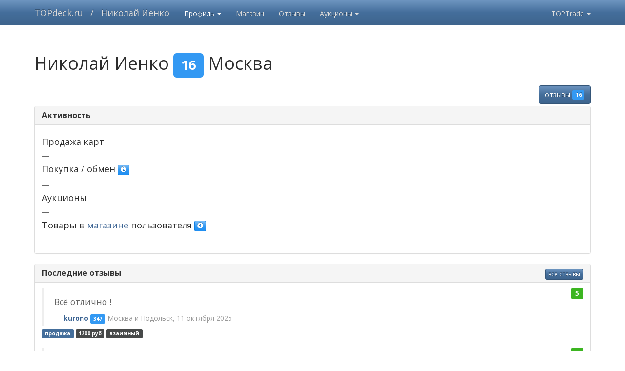

--- FILE ---
content_type: text/html; charset=UTF-8
request_url: https://topdeck.ru/apps/toptrade/member/36342
body_size: 3937
content:
<!DOCTYPE html>
<html>

<head>
    <meta charset="utf-8">
    <meta http-equiv="X-UA-Compatible" content="IE=edge">
    <meta name="viewport" content="width=device-width, initial-scale=1.0">
    <meta name="twitter:card" content="summary_large_image" />
    <meta name="twitter:site" content="@Topdeck_ru" />
    <meta property="og:title" content="торговый профиль Николай Иенко [16] Москва — TOPTrade">
    <meta property="og:type" content="object">
    <meta property="og:url" content="">
    <meta property="og:image" content="https://topdeck.ru/uploads/monthly_2017_12/td-200.png.aa5b9a381e1f240c69e7c6a8f9b3de12.png">
    <meta property="og:site_name" content="TOPDeck.ru">
    <meta property="og:locale" content="ru_RU">
    <title>торговый профиль Николай Иенко [16] Москва — TOPTrade</title>
    <link rel="stylesheet" type="text/css" href="/apps/shared/bootstrap.min.css" media="screen" />
    <link rel="stylesheet" type="text/css" href="/apps/toptrade/toptrade.min.css" />
    <link rel="stylesheet" type="text/css" href="/apps/tdmtg/tdmtg.min.css" media="all">
    <script type="text/javascript" src="/apps/shared/jquery-3.3.1.min.js"></script>
    <script type="text/javascript" src="/apps/shared/bootstrap.min.js"></script>
    <script type="text/javascript" src="/apps/shared/bootstrap.confirmation.min.js"></script>
    <script type="text/javascript" src="/apps/requirejs/topdeck.require.js"></script>
    <script type="text/javascript">
    var reqAppConfig = topdeck.require.config({
        baseUrl: "/apps/",
    });
    reqAppConfig(["tdmtg/tdmtg"]);
    reqAppConfig(["toptrade/toptrade.es6"], function() {
        reqAppConfig(["cart/CartHandler", "ToptradeAjaxHelper"], function(CartHandler, ttAjax) {
            ttAjax.init("/apps/toptrade/", "csrf_name", "csrf_value", "csrf697696fc53124", "bfa9edc7c2ce54cee5c70f00e0688254");
            CartHandler.init(JSON.parse("\u005B\u005D"));
        });
    });

    </script>
    <!-- Google tag (gtag.js) -->
    <script async src="https://www.googletagmanager.com/gtag/js?id=G-EGR7Z0W6G2"></script>
    <script>
    window.dataLayer = window.dataLayer || [];
    function gtag(){dataLayer.push(arguments);}
    gtag('js', new Date());

    gtag('config', 'G-EGR7Z0W6G2');
    </script>

    <script>
    /* eslint-disable */
      window.dataLayer = window.dataLayer || [];
      function gtag(){dataLayer.push(arguments);}
      gtag('js', new Date());

      gtag('config', 'UA-6094612-2');
    /* eslint-enable */
    </script>
</head>

<body>
    <nav class="navbar navbar-inverse navbar-fixed-top">
        <div class="container">
            <div class="navbar-header">
                <button type="button" class="navbar-toggle collapsed" data-toggle="collapse" data-target="#navbar" aria-expanded="false" aria-controls="navbar">
                    <span class="sr-only">Включить навигацию</span>
                    <span class="icon-bar"></span>
                    <span class="icon-bar"></span>
                    <span class="icon-bar"></span>
                </button>
                <a class="navbar-brand" href="/">TOPdeck.ru</a><a class="navbar-brand">/</a>
                <a class="navbar-brand" href="/apps/toptrade/member/36342">Николай Иенко</a>            </div>
            <div id="navbar" class="navbar-collapse collapse">
                <ul class="nav navbar-nav">
    <li class="dropdown active">
        <a href="#" class="dropdown-toggle" data-toggle="dropdown" role="button" aria-expanded="false">Профиль <span class="caret"></span></a>
        <ul class="dropdown-menu" role="menu">
            <li><a href="/apps/toptrade/member/36342">Профиль TOPTrade</a></li>
            <li><a href="/profile/36342-%d0%9d%d0%b8%d0%ba%d0%be%d0%bb%d0%b0%d0%b9%20%d0%98%d0%b5%d0%bd%d0%ba%d0%be">Профиль TOPDeck</a></li>
                                </ul>
    </li>
        <li><a href="/apps/toptrade/member/36342/store">Магазин</a></li>
        <li><a href="/apps/toptrade/member/36342/refs">Отзывы</a></li>
                <li class="dropdown">
            <a href="#" class="dropdown-toggle" data-toggle="dropdown" role="button" aria-expanded="false">Аукционы <span class="caret"></span></a>
            <ul class="dropdown-menu" role="menu">
                <li><a href="/apps/toptrade/member/36342/aucs">Созданные</a></li>
                <li><a href="/apps/toptrade/member/36342/bids">Выигранные</a></li>
            </ul>
        </li>
            
    </ul>
                    <ul class="nav navbar-nav navbar-right">
                                        <li class="dropdown">
                        <a href="#" class="dropdown-toggle" data-toggle="dropdown" role="button" aria-expanded="false">TOPTrade <span class="caret"></span></a>
                        <ul class="dropdown-menu" role="menu">
                            <li class="dropdown-header">Профиль</li>
                                                                                    <li><a href="/login">Войти</a></li>
                                                        <li class="divider"></li>
                            <li class="dropdown-header">Сервисы топтрейд</li>
                            <li><a href="/apps/toptrade/singles/search">Поиск карт</a></li>
                            <li><a href="/apps/toptrade/store">Магазин</a></li>
                            <li><a href="/apps/toptrade/auctions">Аукционы</a></li>
                            <li><a href="/apps/toptrade/refs">Трейдеры: топ / поиск</a></li>
                            <li class="divider"></li>
                            <li class="dropdown-header">Подфорумы TD</li>
                            <li><a href="/forums/forum/144-продажа-карт/">Продажа карт</a></li>
                            <li><a href="/forums/forum/145-покупка-и-обмен/">Покупка/обмен</a></li>
                            <li><a href="/forums/forum/146-лента-аукционов-и-объявлений-магазина/">Аукционы и объявления</a></li>
                            <li class="divider"></li>
                            <li class="dropdown-header">Правила</li>
                            <li><a href="/topic/3834-правила-раздела-toptrade/">Правила TOPTrade</a></li>
                                                    </ul>
                    </li>
                </ul>
            </div>
        </div>
    </nav>

    <div class="container">
                        







                    <div class="page-header" style="margin-bottom: 5px;">
  <h1>
    Николай Иенко <span class="label label-info">16</span> Москва
    
    <div class="pull-right">
                    </div>
    <div class="clearfix"></div>
  </h1>
</div>

<h2 style="margin-top: 0px;">&nbsp;
    <div class="pull-right">
        <a class="btn btn-primary" href="/apps/toptrade/member/36342/refs">отзывы <span class="label label-info">16</span></a>
            </div>
</h2>
<div class="clearfix"></div>

<div class="panel panel-default">
  <div class="panel-heading">
    <h2 class="panel-title">
        <strong>Активность</strong>
    </h2>
  </div>
  <div class="panel-body">
      <h4>Продажа карт</h4>
      <p>
                &mdash;
              </p>

      <h4>Покупка / обмен <a type="button" tabindex="0" role="button" class="btn btn-info btn-xs" data-trigger="focus" data-container="body" data-toggle="popover" data-html="true" data-container="body" data-content="Три самых новых темы"><span class="glyphicon glyphicon-info-sign"></span></a></h4>
      <p>
                &mdash;
              </p>

      <h4>Аукционы</h4>
      <p>
                        &mdash;
              </p>
      
      <h4>Товары в <a href="/apps/toptrade/member/36342/store">магазине</a> пользователя <a type="button" tabindex="0" role="button" class="btn btn-info btn-xs" data-trigger="focus" data-container="body" data-toggle="popover" data-html="true" data-container="body" data-content="Пять самых новых"><span class="glyphicon glyphicon-info-sign"></span></a></h4>
                &mdash;
          </div>
</div>

<div class="panel panel-default">
  <div class="panel-heading">
    <h2 class="panel-title">
        <strong>Последние отзывы</strong>
        <div class="pull-right">
            <a class="btn btn-primary btn-xs" href="/apps/toptrade/member/36342/refs">все отзывы</a>
        </div>
    </h2>
  </div>
  <div class="list-group">
      <div class="list-group-item">
            <div class="pull-right">
        <h4 class="list-group-item-heading">
                                          <span class="label label-success">5</span>
                                        </h4>
    </div>

    <blockquote style="padding: 5px 20px; margin: 0 0 5px;">
        <p>
                        <p>Всё отлично !</p>
                    </p>
        <small><strong><a href="/apps/toptrade/member/4460">kurono</a></strong> <span class="label label-info">347</span> Москва и Подольск, 11 октября 2025 </small>
    </blockquote>

        <span class="label label-primary" data-container="body" data-toggle="tooltip" data-placement="top" title="kurono продал">продажа</span>
        <span class="label label-default">1200 руб</span>
        <span class="label label-default">взаимный</span>
            <div class="pull-right">
                            </div>
    <div class="clearfix"></div>
        </div>

      <div class="list-group-item">
            <div class="pull-right">
        <h4 class="list-group-item-heading">
                                          <span class="label label-success">5</span>
                                        </h4>
    </div>

    <blockquote style="padding: 5px 20px; margin: 0 0 5px;">
        <p>
                        <p>Все отлично</p>
                    </p>
        <small><strong><a href="/apps/toptrade/member/7959">ava238</a></strong> <span class="label label-info">130</span> Санкт-Петербург, 15 августа 2025 </small>
    </blockquote>

        <span class="label label-primary" data-container="body" data-toggle="tooltip" data-placement="top" title="ava238 продал">продажа</span>
        <span class="label label-default">3200 руб</span>
        <span class="label label-default">взаимный</span>
            <div class="pull-right">
                            </div>
    <div class="clearfix"></div>
        </div>

      <div class="list-group-item">
            <div class="pull-right">
        <h4 class="list-group-item-heading">
                                          <span class="label label-success">5</span>
                                        </h4>
    </div>

    <blockquote style="padding: 5px 20px; margin: 0 0 5px;">
        <p>
                        <p>Замечательный покупатель!</p>
                    </p>
        <small><strong><a href="/apps/toptrade/member/2299">Kotka</a></strong> <span class="label label-info">509</span> Пермь, 11 августа 2025 </small>
    </blockquote>

        <span class="label label-primary" data-container="body" data-toggle="tooltip" data-placement="top" title="Kotka продал">продажа</span>
        <span class="label label-default">1100 руб</span>
            <div class="pull-right">
                            </div>
    <div class="clearfix"></div>
        </div>

      <div class="list-group-item">
            <div class="pull-right">
        <h4 class="list-group-item-heading">
                                          <span class="label label-success">5</span>
                                        </h4>
    </div>

    <blockquote style="padding: 5px 20px; margin: 0 0 5px;">
        <p>
                        <p>Все супер!</p>
                    </p>
        <small><strong><a href="/apps/toptrade/member/15059">SMERSHforce</a></strong> <span class="label label-info">251</span> Екатеринбург,  7 августа 2025 </small>
    </blockquote>

        <span class="label label-primary" data-container="body" data-toggle="tooltip" data-placement="top" title="SMERSHforce продал">продажа</span>
        <span class="label label-default">1500 руб</span>
        <span class="label label-default">взаимный</span>
            <div class="pull-right">
                            </div>
    <div class="clearfix"></div>
        </div>

      <div class="list-group-item">
            <div class="pull-right">
        <h4 class="list-group-item-heading">
                                          <span class="label label-success">5</span>
                                        </h4>
    </div>

    <blockquote style="padding: 5px 20px; margin: 0 0 5px;">
        <p>
                        <p>Быстрая оплата и приятное общение. Все супер! </p>
                    </p>
        <small><strong><a href="/apps/toptrade/member/8897">Leandres</a></strong> <span class="label label-info">414</span> Сургут, 26 февраля 2025 </small>
    </blockquote>

        <span class="label label-primary" data-container="body" data-toggle="tooltip" data-placement="top" title="Leandres продал">продажа</span>
        <span class="label label-default">1500 руб</span>
        <span class="label label-default">взаимный</span>
            <div class="pull-right">
                            </div>
    <div class="clearfix"></div>
        </div>

      <div class="list-group-item">
            <div class="pull-right">
        <h4 class="list-group-item-heading">
                                          <span class="label label-success">5</span>
                                        </h4>
    </div>

    <blockquote style="padding: 5px 20px; margin: 0 0 5px;">
        <p>
                        <p>Быстрая оплата. Очень вежливое общение. Все отлично!</p>
                    </p>
        <small><strong><a href="/apps/toptrade/member/5566">LilSane</a></strong> <span class="label label-info">192</span> Красноярск, 14 января 2025 </small>
    </blockquote>

        <span class="label label-primary" data-container="body" data-toggle="tooltip" data-placement="top" title="LilSane продал">продажа</span>
        <span class="label label-default">3200 руб</span>
        <span class="label label-default">взаимный</span>
            <div class="pull-right">
                            </div>
    <div class="clearfix"></div>
        </div>

      <div class="list-group-item">
            <div class="pull-right">
        <h4 class="list-group-item-heading">
                                          <span class="label label-success">5</span>
                                        </h4>
    </div>

    <blockquote style="padding: 5px 20px; margin: 0 0 5px;">
        <p>
                        <p>Все супер. Быстрая оплата</p>
                    </p>
        <small><strong><a href="/apps/toptrade/member/16980">Роман Череповский</a></strong> <span class="label label-info">44</span> Ростов-на-Дону, 10 января 2025 </small>
    </blockquote>

        <span class="label label-primary" data-container="body" data-toggle="tooltip" data-placement="top" title="&#x0420;&#x043E;&#x043C;&#x0430;&#x043D;&#x20;&#x0427;&#x0435;&#x0440;&#x0435;&#x043F;&#x043E;&#x0432;&#x0441;&#x043A;&#x0438;&#x0439; продал">продажа</span>
        <span class="label label-default">700 руб</span>
        <span class="label label-default">взаимный</span>
            <div class="pull-right">
                            </div>
    <div class="clearfix"></div>
        </div>

      <div class="list-group-item">
            <div class="pull-right">
        <h4 class="list-group-item-heading">
                                          <span class="label label-success">5</span>
                                        </h4>
    </div>

    <blockquote style="padding: 5px 20px; margin: 0 0 5px;">
        <p>
                        <p>Быстрая оплата, все по делу)</p>
                    </p>
        <small><strong><a href="/apps/toptrade/member/3736">Frolik</a></strong> <span class="label label-info">457</span> Ульяновск, 30 ноября 2024 </small>
    </blockquote>

        <span class="label label-primary" data-container="body" data-toggle="tooltip" data-placement="top" title="Frolik продал">продажа</span>
        <span class="label label-default">600 руб</span>
        <span class="label label-default">взаимный</span>
            <div class="pull-right">
                            </div>
    <div class="clearfix"></div>
        </div>

      <div class="list-group-item">
            <div class="pull-right">
        <h4 class="list-group-item-heading">
                                          <span class="label label-success">5</span>
                                        </h4>
    </div>

    <blockquote style="padding: 5px 20px; margin: 0 0 5px;">
        <p>
                        <em>пользователь не оставил комментария</em>
                    </p>
        <small><strong><a href="/apps/toptrade/member/20633">crzmvx</a></strong> <span class="label label-info">377</span> Рязань, 28 октября 2024 </small>
    </blockquote>

        <span class="label label-primary" data-container="body" data-toggle="tooltip" data-placement="top" title="crzmvx продал">продажа</span>
        <span class="label label-default">1500 руб</span>
        <span class="label label-default">взаимный</span>
            <div class="pull-right">
                            </div>
    <div class="clearfix"></div>
        </div>

      <div class="list-group-item">
            <div class="pull-right">
        <h4 class="list-group-item-heading">
                                          <span class="label label-success">5</span>
                                        </h4>
    </div>

    <blockquote style="padding: 5px 20px; margin: 0 0 5px;">
        <p>
                        <p>Всё отлично, спасибо)</p>
                    </p>
        <small><strong><a href="/apps/toptrade/member/28816">Farefsa</a></strong> <span class="label label-info">354</span> Омск, 28 октября 2024 </small>
    </blockquote>

        <span class="label label-primary" data-container="body" data-toggle="tooltip" data-placement="top" title="Farefsa продал">продажа</span>
        <span class="label label-default">700 руб</span>
        <span class="label label-default">взаимный</span>
            <div class="pull-right">
                            </div>
    <div class="clearfix"></div>
        </div>

    </div>
</div>
                            <div class="modal fade js-add-ref-modal">
      <div class="modal-dialog modal-lg">
        <div class="modal-content">
          <form accept-charset="utf-8" class="form-horizontal js-addref-form" action="/apps/toptrade/member/36342/addref" method="post">
              <input type="hidden" name="csrf_name" value="csrf697696fc53124">
              <input type="hidden" name="csrf_value" value="bfa9edc7c2ce54cee5c70f00e0688254">
              <div class="modal-header">
                <button type="button" class="close" data-dismiss="modal" aria-hidden="true">&times;</button>
                <h4 class="modal-title">Написать отзыв о <strong>Николай Иенко</strong></h4>
              </div>
              <div class="modal-body">
                <div class="form-group js-form-validator-tradetype">
                    <label class="col-xs-3 control-label">Сделка</label>
                    <div class="col-xs-9">
                        <div class="btn-group" data-toggle="buttons">
                            <label class="btn btn-default" data-container="body" data-toggle="tooltip" data-placement="top" title="Вы купили что-либо у &#x041D;&#x0438;&#x043A;&#x043E;&#x043B;&#x0430;&#x0439;&#x20;&#x0418;&#x0435;&#x043D;&#x043A;&#x043E;">
                                <input type="checkbox" name="trade_type[0]" value="1"/> Покупка
                            </label>
                            <label class="btn btn-default" data-container="body" data-toggle="tooltip" data-placement="top" title="Вы продали что-либо &#x041D;&#x0438;&#x043A;&#x043E;&#x043B;&#x0430;&#x0439;&#x20;&#x0418;&#x0435;&#x043D;&#x043A;&#x043E;">
                              <input type="checkbox" name="trade_type[1]" value="1"/> Продажа
                            </label>
                            <label class="btn btn-default">
                              <input type="checkbox" name="trade_type[2]" value="1"/ data-container="body" data-toggle="tooltip" data-placement="top" title="Вы поменялись чем-либо с &#x041D;&#x0438;&#x043A;&#x043E;&#x043B;&#x0430;&#x0439;&#x20;&#x0418;&#x0435;&#x043D;&#x043A;&#x043E;"> Обмен
                            </label>
                        </div>
                        <span class="help-block">Укажите хотя бы один тип сделки.</span>
                    </div>
                </div>

                <div class="form-group js-form-validator-totalAmount">
                  <label for="inputSum" class="col-xs-3 control-label">Сумма</label>
                  <div class="col-xs-9">
                    <input type="text" name="total_amount" class="form-control" id="inputSum" value="" />
                    <span class="help-block">Эквивалент в рублях, округлить до сотен.<br />
                    Если это не первая сделка, укажите максимальную сумму.</span>
                  </div>
                </div>

                <div class="form-group">
                  <label for="rating" class="col-xs-3 control-label">Оценка</label>
                  <div class="col-xs-9">
                    <select class="form-control js-form-validator-rating" name="rating" id="select">
                      <option>5</option>
                      <option>4</option>
                      <option>3</option>
                      <option>2</option>
                      <option>1</option>
                    </select>
                  </div>
                </div>

                <div class="form-group js-form-validator-comments">
                  <label for="comments" class="col-xs-3 control-label">Комментарий</label>
                  <div class="col-xs-9">
                    <textarea class="form-control" rows="6" name="comments" id="comments" rows="10" cols="80"></textarea>
                    <span class="help-block">Можно не писать, если оценка равна 5</span>
                  </div>
                </div>
              </div>
              <div class="clearfix"></div>
              <div class="modal-footer">
                <button type="button" class="btn btn-default" data-dismiss="modal">Закрыть</button>
                <button type="submit" class="btn btn-primary">Отправить</button>
              </div>
          </form>
        </div>
      </div>
    </div>
        
<script>
topdeck.require(["toptrade/toptrade.es6"], function() {
    topdeck.require(["member/initNewRef"], function(initNewRef) {
        initNewRef();
    });
});

</script>
            </div>
</body>

</html>


--- FILE ---
content_type: application/javascript
request_url: https://topdeck.ru/apps/requirejs/topdeck.require.js
body_size: 31336
content:
/** vim: et:ts=4:sw=4:sts=4
 * @license RequireJS 2.3.3 Copyright jQuery Foundation and other contributors.
 * Released under MIT license, https://github.com/requirejs/requirejs/blob/master/LICENSE
 */

/*
 * arrive.js
 * v2.3.1
 * https://github.com/uzairfarooq/arrive
 * MIT licensed
 *
 * Copyright (c) 2014-2016 Uzair Farooq
 */

/*!
 * Knockout JavaScript library v3.4.2
 * (c) The Knockout.js team - http://knockoutjs.com/
 * License: MIT (http://www.opensource.org/licenses/mit-license.php)
 */

/**
 * @license text 2.0.15 Copyright jQuery Foundation and other contributors.
 * Released under MIT license, http://github.com/requirejs/text/LICENSE
 */

var topdeck;!function(){if(!topdeck||!topdeck.requirejs){topdeck?require=topdeck:topdeck={};var requirejs,require,define;!function(global,setTimeout){function commentReplace(e,t){return t||""}function isFunction(e){return"[object Function]"===ostring.call(e)}function isArray(e){return"[object Array]"===ostring.call(e)}function each(e,t){if(e){var n;for(n=0;n<e.length&&(!e[n]||!t(e[n],n,e));n+=1);}}function eachReverse(e,t){if(e){var n;for(n=e.length-1;n>-1&&(!e[n]||!t(e[n],n,e));n-=1);}}function hasProp(e,t){return hasOwn.call(e,t)}function getOwn(e,t){return hasProp(e,t)&&e[t]}function eachProp(e,t){var n;for(n in e)if(hasProp(e,n)&&t(e[n],n))break}function mixin(e,t,n,r){return t&&eachProp(t,function(t,i){!n&&hasProp(e,i)||(!r||"object"!=typeof t||!t||isArray(t)||isFunction(t)||t instanceof RegExp?e[i]=t:(e[i]||(e[i]={}),mixin(e[i],t,n,r)))}),e}function bind(e,t){return function(){return t.apply(e,arguments)}}function scripts(){return document.getElementsByTagName("script")}function defaultOnError(e){throw e}function getGlobal(e){if(!e)return e;var t=global;return each(e.split("."),function(e){t=t[e]}),t}function makeError(e,t,n,r){var i=new Error(t+"\nhttp://requirejs.org/docs/errors.html#"+e);return i.requireType=e,i.requireModules=r,n&&(i.originalError=n),i}function newContext(e){function t(e){var t,n;for(t=0;t<e.length;t++)if(n=e[t],"."===n)e.splice(t,1),t-=1;else if(".."===n){if(0===t||1===t&&".."===e[2]||".."===e[t-1])continue;t>0&&(e.splice(t-1,2),t-=2)}}function n(e,n,r){var i,a,o,u,s,c,l,f,d,p,h,m,b=n&&n.split("/"),v=k.map,g=v&&v["*"];if(e&&(e=e.split("/"),l=e.length-1,k.nodeIdCompat&&jsSuffixRegExp.test(e[l])&&(e[l]=e[l].replace(jsSuffixRegExp,"")),"."===e[0].charAt(0)&&b&&(m=b.slice(0,b.length-1),e=m.concat(e)),t(e),e=e.join("/")),r&&v&&(b||g)){o=e.split("/");e:for(u=o.length;u>0;u-=1){if(c=o.slice(0,u).join("/"),b)for(s=b.length;s>0;s-=1)if(a=getOwn(v,b.slice(0,s).join("/")),a&&(a=getOwn(a,c))){f=a,d=u;break e}!p&&g&&getOwn(g,c)&&(p=getOwn(g,c),h=u)}!f&&p&&(f=p,d=h),f&&(o.splice(0,d,f),e=o.join("/"))}return i=getOwn(k.pkgs,e),i?i:e}function r(e){isBrowser&&each(scripts(),function(t){if(t.getAttribute("data-requiremodule")===e&&t.getAttribute("data-requirecontext")===w.contextName)return t.parentNode.removeChild(t),!0})}function i(e){var t=getOwn(k.paths,e);if(t&&isArray(t)&&t.length>1)return t.shift(),w.require.undef(e),w.makeRequire(null,{skipMap:!0})([e]),!0}function a(e){var t,n=e?e.indexOf("!"):-1;return n>-1&&(t=e.substring(0,n),e=e.substring(n+1,e.length)),[t,e]}function o(e,t,r,i){var o,u,s,c,l=null,f=t?t.name:null,d=e,p=!0,h="";return e||(p=!1,e="_@r"+(O+=1)),c=a(e),l=c[0],e=c[1],l&&(l=n(l,f,i),u=getOwn(M,l)),e&&(l?h=r?e:u&&u.normalize?u.normalize(e,function(e){return n(e,f,i)}):e.indexOf("!")===-1?n(e,f,i):e:(h=n(e,f,i),c=a(h),l=c[0],h=c[1],r=!0,o=w.nameToUrl(h))),s=!l||u||r?"":"_unnormalized"+(_+=1),{prefix:l,name:h,parentMap:t,unnormalized:!!s,url:o,originalName:d,isDefine:p,id:(l?l+"!"+h:h)+s}}function u(e){var t=e.id,n=getOwn(T,t);return n||(n=T[t]=new w.Module(e)),n}function s(e,t,n){var r=e.id,i=getOwn(T,r);!hasProp(M,r)||i&&!i.defineEmitComplete?(i=u(e),i.error&&"error"===t?n(i.error):i.on(t,n)):"defined"===t&&n(M[r])}function c(e,t){var n=e.requireModules,r=!1;t?t(e):(each(n,function(t){var n=getOwn(T,t);n&&(n.error=e,n.events.error&&(r=!0,n.emit("error",e)))}),r||req.onError(e))}function l(){globalDefQueue.length&&(each(globalDefQueue,function(e){var t=e[0];"string"==typeof t&&(w.defQueueMap[t]=!0),N.push(e)}),globalDefQueue=[])}function f(e){delete T[e],delete S[e]}function d(e,t,n){var r=e.map.id;e.error?e.emit("error",e.error):(t[r]=!0,each(e.depMaps,function(r,i){var a=r.id,o=getOwn(T,a);!o||e.depMatched[i]||n[a]||(getOwn(t,a)?(e.defineDep(i,M[a]),e.check()):d(o,t,n))}),n[r]=!0)}function p(){var e,t,n=1e3*k.waitSeconds,a=n&&w.startTime+n<(new Date).getTime(),o=[],u=[],s=!1,l=!0;if(!g){if(g=!0,eachProp(S,function(e){var n=e.map,c=n.id;if(e.enabled&&(n.isDefine||u.push(e),!e.error))if(!e.inited&&a)i(c)?(t=!0,s=!0):(o.push(c),r(c));else if(!e.inited&&e.fetched&&n.isDefine&&(s=!0,!n.prefix))return l=!1}),a&&o.length)return e=makeError("timeout","Load timeout for modules: "+o,null,o),e.contextName=w.contextName,c(e);l&&each(u,function(e){d(e,{},{})}),a&&!t||!s||!isBrowser&&!isWebWorker||E||(E=setTimeout(function(){E=0,p()},50)),g=!1}}function h(e){hasProp(M,e[0])||u(o(e[0],null,!0)).init(e[1],e[2])}function m(e,t,n,r){e.detachEvent&&!isOpera?r&&e.detachEvent(r,t):e.removeEventListener(n,t,!1)}function b(e){var t=e.currentTarget||e.srcElement;return m(t,w.onScriptLoad,"load","onreadystatechange"),m(t,w.onScriptError,"error"),{node:t,id:t&&t.getAttribute("data-requiremodule")}}function v(){var e;for(l();N.length;){if(e=N.shift(),null===e[0])return c(makeError("mismatch","Mismatched anonymous define() module: "+e[e.length-1]));h(e)}w.defQueueMap={}}var g,y,w,x,E,k={waitSeconds:7,baseUrl:"./",paths:{},bundles:{},pkgs:{},shim:{},config:{}},T={},S={},C={},N=[],M={},q={},A={},O=1,_=1;return x={require:function(e){return e.require?e.require:e.require=w.makeRequire(e.map)},exports:function(e){if(e.usingExports=!0,e.map.isDefine)return e.exports?M[e.map.id]=e.exports:e.exports=M[e.map.id]={}},module:function(e){return e.module?e.module:e.module={id:e.map.id,uri:e.map.url,config:function(){return getOwn(k.config,e.map.id)||{}},exports:e.exports||(e.exports={})}}},y=function(e){this.events=getOwn(C,e.id)||{},this.map=e,this.shim=getOwn(k.shim,e.id),this.depExports=[],this.depMaps=[],this.depMatched=[],this.pluginMaps={},this.depCount=0},y.prototype={init:function(e,t,n,r){r=r||{},this.inited||(this.factory=t,n?this.on("error",n):this.events.error&&(n=bind(this,function(e){this.emit("error",e)})),this.depMaps=e&&e.slice(0),this.errback=n,this.inited=!0,this.ignore=r.ignore,r.enabled||this.enabled?this.enable():this.check())},defineDep:function(e,t){this.depMatched[e]||(this.depMatched[e]=!0,this.depCount-=1,this.depExports[e]=t)},fetch:function(){if(!this.fetched){this.fetched=!0,w.startTime=(new Date).getTime();var e=this.map;return this.shim?void w.makeRequire(this.map,{enableBuildCallback:!0})(this.shim.deps||[],bind(this,function(){return e.prefix?this.callPlugin():this.load()})):e.prefix?this.callPlugin():this.load()}},load:function(){var e=this.map.url;q[e]||(q[e]=!0,w.load(this.map.id,e))},check:function(){if(this.enabled&&!this.enabling){var e,t,n=this.map.id,r=this.depExports,i=this.exports,a=this.factory;if(this.inited){if(this.error)this.emit("error",this.error);else if(!this.defining){if(this.defining=!0,this.depCount<1&&!this.defined){if(isFunction(a)){if(this.events.error&&this.map.isDefine||req.onError!==defaultOnError)try{i=w.execCb(n,a,r,i)}catch(t){e=t}else i=w.execCb(n,a,r,i);if(this.map.isDefine&&void 0===i&&(t=this.module,t?i=t.exports:this.usingExports&&(i=this.exports)),e)return e.requireMap=this.map,e.requireModules=this.map.isDefine?[this.map.id]:null,e.requireType=this.map.isDefine?"define":"require",c(this.error=e)}else i=a;if(this.exports=i,this.map.isDefine&&!this.ignore&&(M[n]=i,req.onResourceLoad)){var o=[];each(this.depMaps,function(e){o.push(e.normalizedMap||e)}),req.onResourceLoad(w,this.map,o)}f(n),this.defined=!0}this.defining=!1,this.defined&&!this.defineEmitted&&(this.defineEmitted=!0,this.emit("defined",this.exports),this.defineEmitComplete=!0)}}else hasProp(w.defQueueMap,n)||this.fetch()}},callPlugin:function(){var e=this.map,t=e.id,r=o(e.prefix);this.depMaps.push(r),s(r,"defined",bind(this,function(r){var i,a,l,d=getOwn(A,this.map.id),p=this.map.name,h=this.map.parentMap?this.map.parentMap.name:null,m=w.makeRequire(e.parentMap,{enableBuildCallback:!0});return this.map.unnormalized?(r.normalize&&(p=r.normalize(p,function(e){return n(e,h,!0)})||""),a=o(e.prefix+"!"+p,this.map.parentMap,!0),s(a,"defined",bind(this,function(e){this.map.normalizedMap=a,this.init([],function(){return e},null,{enabled:!0,ignore:!0})})),l=getOwn(T,a.id),void(l&&(this.depMaps.push(a),this.events.error&&l.on("error",bind(this,function(e){this.emit("error",e)})),l.enable()))):d?(this.map.url=w.nameToUrl(d),void this.load()):(i=bind(this,function(e){this.init([],function(){return e},null,{enabled:!0})}),i.error=bind(this,function(e){this.inited=!0,this.error=e,e.requireModules=[t],eachProp(T,function(e){0===e.map.id.indexOf(t+"_unnormalized")&&f(e.map.id)}),c(e)}),i.fromText=bind(this,function(n,r){var a=e.name,s=o(a),l=useInteractive;r&&(n=r),l&&(useInteractive=!1),u(s),hasProp(k.config,t)&&(k.config[a]=k.config[t]);try{req.exec(n)}catch(e){return c(makeError("fromtexteval","fromText eval for "+t+" failed: "+e,e,[t]))}l&&(useInteractive=!0),this.depMaps.push(s),w.completeLoad(a),m([a],i)}),void r.load(e.name,m,i,k))})),w.enable(r,this),this.pluginMaps[r.id]=r},enable:function(){S[this.map.id]=this,this.enabled=!0,this.enabling=!0,each(this.depMaps,bind(this,function(e,t){var n,r,i;if("string"==typeof e){if(e=o(e,this.map.isDefine?this.map:this.map.parentMap,!1,!this.skipMap),this.depMaps[t]=e,i=getOwn(x,e.id))return void(this.depExports[t]=i(this));this.depCount+=1,s(e,"defined",bind(this,function(e){this.undefed||(this.defineDep(t,e),this.check())})),this.errback?s(e,"error",bind(this,this.errback)):this.events.error&&s(e,"error",bind(this,function(e){this.emit("error",e)}))}n=e.id,r=T[n],hasProp(x,n)||!r||r.enabled||w.enable(e,this)})),eachProp(this.pluginMaps,bind(this,function(e){var t=getOwn(T,e.id);t&&!t.enabled&&w.enable(e,this)})),this.enabling=!1,this.check()},on:function(e,t){var n=this.events[e];n||(n=this.events[e]=[]),n.push(t)},emit:function(e,t){each(this.events[e],function(e){e(t)}),"error"===e&&delete this.events[e]}},w={config:k,contextName:e,registry:T,defined:M,urlFetched:q,defQueue:N,defQueueMap:{},Module:y,makeModuleMap:o,nextTick:req.nextTick,onError:c,configure:function(e){if(e.baseUrl&&"/"!==e.baseUrl.charAt(e.baseUrl.length-1)&&(e.baseUrl+="/"),"string"==typeof e.urlArgs){var t=e.urlArgs;e.urlArgs=function(e,n){return(n.indexOf("?")===-1?"?":"&")+t}}var n=k.shim,r={paths:!0,bundles:!0,config:!0,map:!0};eachProp(e,function(e,t){r[t]?(k[t]||(k[t]={}),mixin(k[t],e,!0,!0)):k[t]=e}),e.bundles&&eachProp(e.bundles,function(e,t){each(e,function(e){e!==t&&(A[e]=t)})}),e.shim&&(eachProp(e.shim,function(e,t){isArray(e)&&(e={deps:e}),!e.exports&&!e.init||e.exportsFn||(e.exportsFn=w.makeShimExports(e)),n[t]=e}),k.shim=n),e.packages&&each(e.packages,function(e){var t,n;e="string"==typeof e?{name:e}:e,n=e.name,t=e.location,t&&(k.paths[n]=e.location),k.pkgs[n]=e.name+"/"+(e.main||"main").replace(currDirRegExp,"").replace(jsSuffixRegExp,"")}),eachProp(T,function(e,t){e.inited||e.map.unnormalized||(e.map=o(t,null,!0))}),(e.deps||e.callback)&&w.require(e.deps||[],e.callback)},makeShimExports:function(e){function t(){var t;return e.init&&(t=e.init.apply(global,arguments)),t||e.exports&&getGlobal(e.exports)}return t},makeRequire:function(t,i){function a(n,r,s){var l,f,d;return i.enableBuildCallback&&r&&isFunction(r)&&(r.__requireJsBuild=!0),"string"==typeof n?isFunction(r)?c(makeError("requireargs","Invalid require call"),s):t&&hasProp(x,n)?x[n](T[t.id]):req.get?req.get(w,n,t,a):(f=o(n,t,!1,!0),l=f.id,hasProp(M,l)?M[l]:c(makeError("notloaded",'Module name "'+l+'" has not been loaded yet for context: '+e+(t?"":". Use require([])")))):(v(),w.nextTick(function(){v(),d=u(o(null,t)),d.skipMap=i.skipMap,d.init(n,r,s,{enabled:!0}),p()}),a)}return i=i||{},mixin(a,{isBrowser:isBrowser,toUrl:function(e){var r,i=e.lastIndexOf("."),a=e.split("/")[0],o="."===a||".."===a;return i!==-1&&(!o||i>1)&&(r=e.substring(i,e.length),e=e.substring(0,i)),w.nameToUrl(n(e,t&&t.id,!0),r,!0)},defined:function(e){return hasProp(M,o(e,t,!1,!0).id)},specified:function(e){return e=o(e,t,!1,!0).id,hasProp(M,e)||hasProp(T,e)}}),t||(a.undef=function(e){l();var n=o(e,t,!0),i=getOwn(T,e);i.undefed=!0,r(e),delete M[e],delete q[n.url],delete C[e],eachReverse(N,function(t,n){t[0]===e&&N.splice(n,1)}),delete w.defQueueMap[e],i&&(i.events.defined&&(C[e]=i.events),f(e))}),a},enable:function(e){var t=getOwn(T,e.id);t&&u(e).enable()},completeLoad:function(e){var t,n,r,a=getOwn(k.shim,e)||{},o=a.exports;for(l();N.length;){if(n=N.shift(),null===n[0]){if(n[0]=e,t)break;t=!0}else n[0]===e&&(t=!0);h(n)}if(w.defQueueMap={},r=getOwn(T,e),!t&&!hasProp(M,e)&&r&&!r.inited){if(!(!k.enforceDefine||o&&getGlobal(o)))return i(e)?void 0:c(makeError("nodefine","No define call for "+e,null,[e]));h([e,a.deps||[],a.exportsFn])}p()},nameToUrl:function(e,t,n){var r,i,a,o,u,s,c,l=getOwn(k.pkgs,e);if(l&&(e=l),c=getOwn(A,e))return w.nameToUrl(c,t,n);if(req.jsExtRegExp.test(e))u=e+(t||"");else{for(r=k.paths,i=e.split("/"),a=i.length;a>0;a-=1)if(o=i.slice(0,a).join("/"),s=getOwn(r,o)){isArray(s)&&(s=s[0]),i.splice(0,a,s);break}u=i.join("/"),u+=t||(/^data\:|^blob\:|\?/.test(u)||n?"":".js"),u=("/"===u.charAt(0)||u.match(/^[\w\+\.\-]+:/)?"":k.baseUrl)+u}return k.urlArgs&&!/^blob\:/.test(u)?u+k.urlArgs(e,u):u},load:function(e,t){req.load(w,e,t)},execCb:function(e,t,n,r){return t.apply(r,n)},onScriptLoad:function(e){if("load"===e.type||readyRegExp.test((e.currentTarget||e.srcElement).readyState)){interactiveScript=null;var t=b(e);w.completeLoad(t.id)}},onScriptError:function(e){var t=b(e);if(!i(t.id)){var n=[];return eachProp(T,function(e,r){0!==r.indexOf("_@r")&&each(e.depMaps,function(e){if(e.id===t.id)return n.push(r),!0})}),c(makeError("scripterror",'Script error for "'+t.id+(n.length?'", needed by: '+n.join(", "):'"'),e,[t.id]))}}},w.require=w.makeRequire(),w}function getInteractiveScript(){return interactiveScript&&"interactive"===interactiveScript.readyState?interactiveScript:(eachReverse(scripts(),function(e){if("interactive"===e.readyState)return interactiveScript=e}),interactiveScript)}var req,s,head,baseElement,dataMain,src,interactiveScript,currentlyAddingScript,mainScript,subPath,version="2.3.3",commentRegExp=/\/\*[\s\S]*?\*\/|([^:"'=]|^)\/\/.*$/gm,cjsRequireRegExp=/[^.]\s*require\s*\(\s*["']([^'"\s]+)["']\s*\)/g,jsSuffixRegExp=/\.js$/,currDirRegExp=/^\.\//,op=Object.prototype,ostring=op.toString,hasOwn=op.hasOwnProperty,isBrowser=!("undefined"==typeof window||"undefined"==typeof navigator||!window.document),isWebWorker=!isBrowser&&"undefined"!=typeof importScripts,readyRegExp=isBrowser&&"PLAYSTATION 3"===navigator.platform?/^complete$/:/^(complete|loaded)$/,defContextName="_",isOpera="undefined"!=typeof opera&&"[object Opera]"===opera.toString(),contexts={},cfg={},globalDefQueue=[],useInteractive=!1;if("undefined"==typeof define){if("undefined"!=typeof requirejs){if(isFunction(requirejs))return;cfg=requirejs,requirejs=void 0}"undefined"==typeof require||isFunction(require)||(cfg=require,require=void 0),req=requirejs=function(e,t,n,r){var i,a,o=defContextName;return isArray(e)||"string"==typeof e||(a=e,isArray(t)?(e=t,t=n,n=r):e=[]),a&&a.context&&(o=a.context),i=getOwn(contexts,o),i||(i=contexts[o]=req.s.newContext(o)),a&&i.configure(a),i.require(e,t,n)},req.config=function(e){return req(e)},req.nextTick="undefined"!=typeof setTimeout?function(e){setTimeout(e,4)}:function(e){e()},require||(require=req),req.version=version,req.jsExtRegExp=/^\/|:|\?|\.js$/,req.isBrowser=isBrowser,s=req.s={contexts:contexts,newContext:newContext},req({}),each(["toUrl","undef","defined","specified"],function(e){req[e]=function(){var t=contexts[defContextName];return t.require[e].apply(t,arguments)}}),isBrowser&&(head=s.head=document.getElementsByTagName("head")[0],baseElement=document.getElementsByTagName("base")[0],baseElement&&(head=s.head=baseElement.parentNode)),req.onError=defaultOnError,req.createNode=function(e,t,n){var r=e.xhtml?document.createElementNS("http://www.w3.org/1999/xhtml","html:script"):document.createElement("script");return r.type=e.scriptType||"text/javascript",r.charset="utf-8",r.async=!0,r},req.load=function(e,t,n){var r,i=e&&e.config||{};if(isBrowser)return r=req.createNode(i,t,n),r.setAttribute("data-requirecontext",e.contextName),r.setAttribute("data-requiremodule",t),!r.attachEvent||r.attachEvent.toString&&r.attachEvent.toString().indexOf("[native code")<0||isOpera?(r.addEventListener("load",e.onScriptLoad,!1),r.addEventListener("error",e.onScriptError,!1)):(useInteractive=!0,r.attachEvent("onreadystatechange",e.onScriptLoad)),r.src=n,i.onNodeCreated&&i.onNodeCreated(r,i,t,n),currentlyAddingScript=r,baseElement?head.insertBefore(r,baseElement):head.appendChild(r),currentlyAddingScript=null,r;if(isWebWorker)try{setTimeout(function(){},0),importScripts(n),e.completeLoad(t)}catch(r){e.onError(makeError("importscripts","importScripts failed for "+t+" at "+n,r,[t]))}},isBrowser&&!cfg.skipDataMain&&eachReverse(scripts(),function(e){if(head||(head=e.parentNode),dataMain=e.getAttribute("data-main"))return mainScript=dataMain,cfg.baseUrl||mainScript.indexOf("!")!==-1||(src=mainScript.split("/"),mainScript=src.pop(),subPath=src.length?src.join("/")+"/":"./",cfg.baseUrl=subPath),mainScript=mainScript.replace(jsSuffixRegExp,""),req.jsExtRegExp.test(mainScript)&&(mainScript=dataMain),cfg.deps=cfg.deps?cfg.deps.concat(mainScript):[mainScript],!0}),define=function(e,t,n){var r,i;"string"!=typeof e&&(n=t,t=e,e=null),isArray(t)||(n=t,t=null),!t&&isFunction(n)&&(t=[],n.length&&(n.toString().replace(commentRegExp,commentReplace).replace(cjsRequireRegExp,function(e,n){t.push(n)}),t=(1===n.length?["require"]:["require","exports","module"]).concat(t))),useInteractive&&(r=currentlyAddingScript||getInteractiveScript(),r&&(e||(e=r.getAttribute("data-requiremodule")),i=contexts[r.getAttribute("data-requirecontext")])),i?(i.defQueue.push([e,t,n]),i.defQueueMap[e]=!0):globalDefQueue.push([e,t,n])},define.amd={jQuery:!0},req.exec=function(text){return eval(text)},req(cfg)}}(this,"undefined"==typeof setTimeout?void 0:setTimeout),topdeck.requirejs=requirejs,topdeck.require=require,topdeck.define=define}}(),topdeck.define("requireLib",function(){}),topdeck.define("jquery",[],function(){return $||window.jQuery}),topdeck.define("arrive",["jquery"],function(e){(function(e,t,n){"use strict";function r(e,t,n){o.addMethod(t,n,e.unbindEvent),o.addMethod(t,n,e.unbindEventWithSelectorOrCallback),o.addMethod(t,n,e.unbindEventWithSelectorAndCallback)}function i(e){e.arrive=f.bindEvent,r(f,e,"unbindArrive"),e.leave=d.bindEvent,r(d,e,"unbindLeave")}if(!(navigator.userAgent.indexOf("IEMobile")>-1)&&e.MutationObserver&&"undefined"!=typeof HTMLElement){var a=0,o=function(){var t=HTMLElement.prototype.matches||HTMLElement.prototype.webkitMatchesSelector||HTMLElement.prototype.mozMatchesSelector||HTMLElement.prototype.msMatchesSelector;return{matchesSelector:function(e,n){return e instanceof HTMLElement&&t.call(e,n)},addMethod:function(e,t,n){var r=e[t];e[t]=function(){return n.length==arguments.length?n.apply(this,arguments):"function"==typeof r?r.apply(this,arguments):void 0}},callCallbacks:function(e){for(var t,n=0;t=e[n];n++)t.callback.call(t.elem)},checkChildNodesRecursively:function(e,t,n,r){for(var i,a=0;i=e[a];a++)n(i,t,r)&&r.push({callback:t.callback,elem:i}),i.childNodes.length>0&&o.checkChildNodesRecursively(i.childNodes,t,n,r)},mergeArrays:function(e,t){var n,r={};for(n in e)r[n]=e[n];for(n in t)r[n]=t[n];return r},toElementsArray:function(t){return"undefined"==typeof t||"number"==typeof t.length&&t!==e||(t=[t]),t}}}(),u=function(){var e=function(){this._eventsBucket=[],this._beforeAdding=null,this._beforeRemoving=null};return e.prototype.addEvent=function(e,t,n,r){var i={target:e,selector:t,options:n,callback:r,firedElems:[]};return this._beforeAdding&&this._beforeAdding(i),this._eventsBucket.push(i),i},e.prototype.removeEvent=function(e){for(var t,n=this._eventsBucket.length-1;t=this._eventsBucket[n];n--)e(t)&&(this._beforeRemoving&&this._beforeRemoving(t),this._eventsBucket.splice(n,1))},e.prototype.beforeAdding=function(e){this._beforeAdding=e},e.prototype.beforeRemoving=function(e){this._beforeRemoving=e},e}(),s=function(t,r){var i=new u,a=this,s={fireOnAttributesModification:!1};return i.beforeAdding(function(n){var i,o=n.target;n.selector,n.callback;o!==e.document&&o!==e||(o=document.getElementsByTagName("html")[0]),i=new MutationObserver(function(e){r.call(this,e,n)});var u=t(n.options);i.observe(o,u),n.observer=i,n.me=a}),i.beforeRemoving(function(e){e.observer.disconnect()}),this.bindEvent=function(e,t,n){t=o.mergeArrays(s,t);for(var r=o.toElementsArray(this),a=0;a<r.length;a++)i.addEvent(r[a],e,t,n)},this.unbindEvent=function(){var e=o.toElementsArray(this);i.removeEvent(function(t){for(var r=0;r<e.length;r++)if(this===n||t.target===e[r])return!0;return!1})},this.unbindEventWithSelectorOrCallback=function(e){var t,r=o.toElementsArray(this),a=e;t="function"==typeof e?function(e){for(var t=0;t<r.length;t++)if((this===n||e.target===r[t])&&e.callback===a)return!0;return!1}:function(t){for(var i=0;i<r.length;i++)if((this===n||t.target===r[i])&&t.selector===e)return!0;return!1},i.removeEvent(t)},this.unbindEventWithSelectorAndCallback=function(e,t){var r=o.toElementsArray(this);i.removeEvent(function(i){for(var a=0;a<r.length;a++)if((this===n||i.target===r[a])&&i.selector===e&&i.callback===t)return!0;return!1})},this},c=function(){function e(e){var t={attributes:!1,childList:!0,subtree:!0};return e.fireOnAttributesModification&&(t.attributes=!0),t}function t(e,t){e.forEach(function(e){var n=e.addedNodes,i=e.target,a=[];null!==n&&n.length>0?o.checkChildNodesRecursively(n,t,r,a):"attributes"===e.type&&r(i,t,a)&&a.push({callback:t.callback,elem:node}),o.callCallbacks(a)})}function r(e,t,r){if(o.matchesSelector(e,t.selector)&&(e._id===n&&(e._id=a++),t.firedElems.indexOf(e._id)==-1)){if(t.options.onceOnly){if(0!==t.firedElems.length)return;t.me.unbindEventWithSelectorAndCallback.call(t.target,t.selector,t.callback)}t.firedElems.push(e._id),r.push({callback:t.callback,elem:e})}}var i={fireOnAttributesModification:!1,onceOnly:!1,existing:!1};f=new s(e,t);var u=f.bindEvent;return f.bindEvent=function(e,t,n){"undefined"==typeof n?(n=t,t=i):t=o.mergeArrays(i,t);var r=o.toElementsArray(this);if(t.existing){for(var a=[],s=0;s<r.length;s++)for(var c=r[s].querySelectorAll(e),l=0;l<c.length;l++)a.push({callback:n,elem:c[l]});if(t.onceOnly&&a.length)return n.call(a[0].elem);setTimeout(o.callCallbacks,1,a)}u.call(this,e,t,n)},f},l=function(){function e(e){var t={childList:!0,subtree:!0};return t}function t(e,t){e.forEach(function(e){var r=e.removedNodes,i=(e.target,[]);null!==r&&r.length>0&&o.checkChildNodesRecursively(r,t,n,i),o.callCallbacks(i)})}function n(e,t){return o.matchesSelector(e,t.selector)}var r={};d=new s(e,t);var i=d.bindEvent;return d.bindEvent=function(e,t,n){"undefined"==typeof n?(n=t,t=r):t=o.mergeArrays(r,t),i.call(this,e,t,n)},d},f=new c,d=new l;t&&i(t.fn),i(HTMLElement.prototype),i(NodeList.prototype),i(HTMLCollection.prototype),i(HTMLDocument.prototype),i(Window.prototype);var p={};return r(f,p,"unbindAllArrive"),r(d,p,"unbindAllLeave"),p}})(window,"undefined"==typeof e?null:e,void 0)}),topdeck.require(["arrive"],function(){}),topdeck.define("topdeck.require",function(){}),function(){!function(e){var t=this||(0,eval)("this"),n=t.document,r=t.navigator,i=t.jQuery,a=t.JSON;!function(e){"function"==typeof topdeck.define&&topdeck.define.amd?topdeck.define("knockout",["exports","require"],e):e("object"==typeof exports&&"object"==typeof module?module.exports||exports:t.ko={})}(function(o,u){function s(e,t){return(null===e||typeof e in b)&&e===t}function c(t,n){var r;return function(){r||(r=m.a.setTimeout(function(){r=e,t()},n))}}function l(e,t){var n;return function(){clearTimeout(n),n=m.a.setTimeout(e,t)}}function f(e,t){t&&t!==v?"beforeChange"===t?this.Ob(e):this.Ja(e,t):this.Pb(e)}function d(e,t){null!==t&&t.k&&t.k()}function p(e,t){var n=this.Mc,r=n[E];r.T||(this.ob&&this.Oa[t]?(n.Sb(t,e,this.Oa[t]),this.Oa[t]=null,--this.ob):r.s[t]||n.Sb(t,e,r.t?{$:e}:n.yc(e)),e.Ha&&e.Hc())}function h(e,t,n,r){m.d[e]={init:function(e,i,a,o,u){var s,c;return m.m(function(){var a=i(),o=m.a.c(a),o=!n!=!o,l=!c;(l||t||o!==s)&&(l&&m.xa.Ca()&&(c=m.a.wa(m.f.childNodes(e),!0)),o?(l||m.f.fa(e,m.a.wa(c)),m.hb(r?r(u,a):u,e)):m.f.za(e),s=o)},null,{i:e}),{controlsDescendantBindings:!0}}},m.h.va[e]=!1,m.f.aa[e]=!0}var m="undefined"!=typeof o?o:{};m.b=function(e,t){for(var n=e.split("."),r=m,i=0;i<n.length-1;i++)r=r[n[i]];r[n[n.length-1]]=t},m.H=function(e,t,n){e[t]=n},m.version="3.4.2",m.b("version",m.version),m.options={deferUpdates:!1,useOnlyNativeEvents:!1},m.a=function(){function o(e,t){for(var n in e)e.hasOwnProperty(n)&&t(n,e[n])}function u(e,t){if(t)for(var n in t)t.hasOwnProperty(n)&&(e[n]=t[n]);return e}function s(e,t){return e.__proto__=t,e}function c(e,t,n,r){var i=e[t].match(v)||[];m.a.r(n.match(v),function(e){m.a.ra(i,e,r)}),e[t]=i.join(" ")}var l={__proto__:[]}instanceof Array,f="function"==typeof Symbol,d={},p={};d[r&&/Firefox\/2/i.test(r.userAgent)?"KeyboardEvent":"UIEvents"]=["keyup","keydown","keypress"],d.MouseEvents="click dblclick mousedown mouseup mousemove mouseover mouseout mouseenter mouseleave".split(" "),o(d,function(e,t){if(t.length)for(var n=0,r=t.length;n<r;n++)p[t[n]]=e});var h={propertychange:!0},b=n&&function(){for(var t=3,r=n.createElement("div"),i=r.getElementsByTagName("i");r.innerHTML="<!--[if gt IE "+ ++t+"]><i></i><![endif]-->",i[0];);return 4<t?t:e}(),v=/\S+/g;return{gc:["authenticity_token",/^__RequestVerificationToken(_.*)?$/],r:function(e,t){for(var n=0,r=e.length;n<r;n++)t(e[n],n)},o:function(e,t){if("function"==typeof Array.prototype.indexOf)return Array.prototype.indexOf.call(e,t);for(var n=0,r=e.length;n<r;n++)if(e[n]===t)return n;return-1},Vb:function(e,t,n){for(var r=0,i=e.length;r<i;r++)if(t.call(n,e[r],r))return e[r];return null},Na:function(e,t){var n=m.a.o(e,t);0<n?e.splice(n,1):0===n&&e.shift()},Wb:function(e){e=e||[];for(var t=[],n=0,r=e.length;n<r;n++)0>m.a.o(t,e[n])&&t.push(e[n]);return t},ib:function(e,t){e=e||[];for(var n=[],r=0,i=e.length;r<i;r++)n.push(t(e[r],r));return n},Ma:function(e,t){e=e||[];for(var n=[],r=0,i=e.length;r<i;r++)t(e[r],r)&&n.push(e[r]);return n},ta:function(e,t){if(t instanceof Array)e.push.apply(e,t);else for(var n=0,r=t.length;n<r;n++)e.push(t[n]);return e},ra:function(e,t,n){var r=m.a.o(m.a.Bb(e),t);0>r?n&&e.push(t):n||e.splice(r,1)},la:l,extend:u,$a:s,ab:l?s:u,D:o,Ea:function(e,t){if(!e)return e;var n,r={};for(n in e)e.hasOwnProperty(n)&&(r[n]=t(e[n],n,e));return r},rb:function(e){for(;e.firstChild;)m.removeNode(e.firstChild)},nc:function(e){e=m.a.W(e);for(var t=(e[0]&&e[0].ownerDocument||n).createElement("div"),r=0,i=e.length;r<i;r++)t.appendChild(m.ba(e[r]));return t},wa:function(e,t){for(var n=0,r=e.length,i=[];n<r;n++){var a=e[n].cloneNode(!0);i.push(t?m.ba(a):a)}return i},fa:function(e,t){if(m.a.rb(e),t)for(var n=0,r=t.length;n<r;n++)e.appendChild(t[n])},uc:function(e,t){var n=e.nodeType?[e]:e;if(0<n.length){for(var r=n[0],i=r.parentNode,a=0,o=t.length;a<o;a++)i.insertBefore(t[a],r);for(a=0,o=n.length;a<o;a++)m.removeNode(n[a])}},Ba:function(e,t){if(e.length){for(t=8===t.nodeType&&t.parentNode||t;e.length&&e[0].parentNode!==t;)e.splice(0,1);for(;1<e.length&&e[e.length-1].parentNode!==t;)e.length--;if(1<e.length){var n=e[0],r=e[e.length-1];for(e.length=0;n!==r;)e.push(n),n=n.nextSibling;e.push(r)}}return e},wc:function(e,t){7>b?e.setAttribute("selected",t):e.selected=t},cb:function(t){return null===t||t===e?"":t.trim?t.trim():t.toString().replace(/^[\s\xa0]+|[\s\xa0]+$/g,"")},sd:function(e,t){return e=e||"",!(t.length>e.length)&&e.substring(0,t.length)===t},Rc:function(e,t){if(e===t)return!0;if(11===e.nodeType)return!1;if(t.contains)return t.contains(3===e.nodeType?e.parentNode:e);if(t.compareDocumentPosition)return 16==(16&t.compareDocumentPosition(e));for(;e&&e!=t;)e=e.parentNode;return!!e},qb:function(e){return m.a.Rc(e,e.ownerDocument.documentElement)},Tb:function(e){return!!m.a.Vb(e,m.a.qb)},A:function(e){return e&&e.tagName&&e.tagName.toLowerCase()},Zb:function(e){return m.onError?function(){try{return e.apply(this,arguments)}catch(e){throw m.onError&&m.onError(e),e}}:e},setTimeout:function(e,t){return setTimeout(m.a.Zb(e),t)},dc:function(e){setTimeout(function(){throw m.onError&&m.onError(e),e},0)},q:function(e,t,n){var r=m.a.Zb(n);if(n=b&&h[t],m.options.useOnlyNativeEvents||n||!i)if(n||"function"!=typeof e.addEventListener){if("undefined"==typeof e.attachEvent)throw Error("Browser doesn't support addEventListener or attachEvent");var a=function(t){r.call(e,t)},o="on"+t;e.attachEvent(o,a),m.a.G.qa(e,function(){e.detachEvent(o,a)})}else e.addEventListener(t,r,!1);else i(e).bind(t,r)},Fa:function(e,r){if(!e||!e.nodeType)throw Error("element must be a DOM node when calling triggerEvent");var a;if("input"===m.a.A(e)&&e.type&&"click"==r.toLowerCase()?(a=e.type,a="checkbox"==a||"radio"==a):a=!1,m.options.useOnlyNativeEvents||!i||a)if("function"==typeof n.createEvent){if("function"!=typeof e.dispatchEvent)throw Error("The supplied element doesn't support dispatchEvent");a=n.createEvent(p[r]||"HTMLEvents"),a.initEvent(r,!0,!0,t,0,0,0,0,0,!1,!1,!1,!1,0,e),e.dispatchEvent(a)}else if(a&&e.click)e.click();else{if("undefined"==typeof e.fireEvent)throw Error("Browser doesn't support triggering events");e.fireEvent("on"+r)}else i(e).trigger(r)},c:function(e){return m.I(e)?e():e},Bb:function(e){return m.I(e)?e.p():e},fb:function(e,t,n){var r;t&&("object"==typeof e.classList?(r=e.classList[n?"add":"remove"],m.a.r(t.match(v),function(t){r.call(e.classList,t)})):"string"==typeof e.className.baseVal?c(e.className,"baseVal",t,n):c(e,"className",t,n))},bb:function(t,n){var r=m.a.c(n);null!==r&&r!==e||(r="");var i=m.f.firstChild(t);!i||3!=i.nodeType||m.f.nextSibling(i)?m.f.fa(t,[t.ownerDocument.createTextNode(r)]):i.data=r,m.a.Wc(t)},vc:function(e,t){if(e.name=t,7>=b)try{e.mergeAttributes(n.createElement("<input name='"+e.name+"'/>"),!1)}catch(e){}},Wc:function(e){9<=b&&(e=1==e.nodeType?e:e.parentNode,e.style&&(e.style.zoom=e.style.zoom))},Sc:function(e){if(b){var t=e.style.width;e.style.width=0,e.style.width=t}},nd:function(e,t){e=m.a.c(e),t=m.a.c(t);for(var n=[],r=e;r<=t;r++)n.push(r);return n},W:function(e){for(var t=[],n=0,r=e.length;n<r;n++)t.push(e[n]);return t},bc:function(e){return f?Symbol(e):e},xd:6===b,yd:7===b,C:b,ic:function(e,t){for(var n=m.a.W(e.getElementsByTagName("input")).concat(m.a.W(e.getElementsByTagName("textarea"))),r="string"==typeof t?function(e){return e.name===t}:function(e){return t.test(e.name)},i=[],a=n.length-1;0<=a;a--)r(n[a])&&i.push(n[a]);return i},kd:function(e){return"string"==typeof e&&(e=m.a.cb(e))?a&&a.parse?a.parse(e):new Function("return "+e)():null},Gb:function(e,t,n){if(!a||!a.stringify)throw Error("Cannot find JSON.stringify(). Some browsers (e.g., IE < 8) don't support it natively, but you can overcome this by adding a script reference to json2.js, downloadable from http://www.json.org/json2.js");return a.stringify(m.a.c(e),t,n)},ld:function(e,t,r){r=r||{};var i=r.params||{},a=r.includeFields||this.gc,u=e;if("object"==typeof e&&"form"===m.a.A(e))for(var u=e.action,s=a.length-1;0<=s;s--)for(var c=m.a.ic(e,a[s]),l=c.length-1;0<=l;l--)i[c[l].name]=c[l].value;t=m.a.c(t);var f=n.createElement("form");f.style.display="none",f.action=u,f.method="post";for(var d in t)e=n.createElement("input"),e.type="hidden",e.name=d,e.value=m.a.Gb(m.a.c(t[d])),f.appendChild(e);o(i,function(e,t){var r=n.createElement("input");r.type="hidden",r.name=e,r.value=t,f.appendChild(r)}),n.body.appendChild(f),r.submitter?r.submitter(f):f.submit(),setTimeout(function(){f.parentNode.removeChild(f)},0)}}}(),m.b("utils",m.a),m.b("utils.arrayForEach",m.a.r),m.b("utils.arrayFirst",m.a.Vb),m.b("utils.arrayFilter",m.a.Ma),m.b("utils.arrayGetDistinctValues",m.a.Wb),m.b("utils.arrayIndexOf",m.a.o),m.b("utils.arrayMap",m.a.ib),m.b("utils.arrayPushAll",m.a.ta),m.b("utils.arrayRemoveItem",m.a.Na),m.b("utils.extend",m.a.extend),m.b("utils.fieldsIncludedWithJsonPost",m.a.gc),m.b("utils.getFormFields",m.a.ic),m.b("utils.peekObservable",m.a.Bb),m.b("utils.postJson",m.a.ld),m.b("utils.parseJson",m.a.kd),m.b("utils.registerEventHandler",m.a.q),m.b("utils.stringifyJson",m.a.Gb),m.b("utils.range",m.a.nd),
m.b("utils.toggleDomNodeCssClass",m.a.fb),m.b("utils.triggerEvent",m.a.Fa),m.b("utils.unwrapObservable",m.a.c),m.b("utils.objectForEach",m.a.D),m.b("utils.addOrRemoveItem",m.a.ra),m.b("utils.setTextContent",m.a.bb),m.b("unwrap",m.a.c),Function.prototype.bind||(Function.prototype.bind=function(e){var t=this;if(1===arguments.length)return function(){return t.apply(e,arguments)};var n=Array.prototype.slice.call(arguments,1);return function(){var r=n.slice(0);return r.push.apply(r,arguments),t.apply(e,r)}}),m.a.e=new function(){function t(t,a){var o=t[r];if(!o||"null"===o||!i[o]){if(!a)return e;o=t[r]="ko"+n++,i[o]={}}return i[o]}var n=0,r="__ko__"+(new Date).getTime(),i={};return{get:function(n,r){var i=t(n,!1);return i===e?e:i[r]},set:function(n,r,i){i===e&&t(n,!1)===e||(t(n,!0)[r]=i)},clear:function(e){var t=e[r];return!!t&&(delete i[t],e[r]=null,!0)},J:function(){return n++ +r}}},m.b("utils.domData",m.a.e),m.b("utils.domData.clear",m.a.e.clear),m.a.G=new function(){function t(t,n){var i=m.a.e.get(t,r);return i===e&&n&&(i=[],m.a.e.set(t,r,i)),i}function n(e){var r=t(e,!1);if(r)for(var r=r.slice(0),i=0;i<r.length;i++)r[i](e);if(m.a.e.clear(e),m.a.G.cleanExternalData(e),o[e.nodeType])for(r=e.firstChild;e=r;)r=e.nextSibling,8===e.nodeType&&n(e)}var r=m.a.e.J(),a={1:!0,8:!0,9:!0},o={1:!0,9:!0};return{qa:function(e,n){if("function"!=typeof n)throw Error("Callback must be a function");t(e,!0).push(n)},tc:function(n,i){var a=t(n,!1);a&&(m.a.Na(a,i),0==a.length&&m.a.e.set(n,r,e))},ba:function(e){if(a[e.nodeType]&&(n(e),o[e.nodeType])){var t=[];m.a.ta(t,e.getElementsByTagName("*"));for(var r=0,i=t.length;r<i;r++)n(t[r])}return e},removeNode:function(e){m.ba(e),e.parentNode&&e.parentNode.removeChild(e)},cleanExternalData:function(e){i&&"function"==typeof i.cleanData&&i.cleanData([e])}}},m.ba=m.a.G.ba,m.removeNode=m.a.G.removeNode,m.b("cleanNode",m.ba),m.b("removeNode",m.removeNode),m.b("utils.domNodeDisposal",m.a.G),m.b("utils.domNodeDisposal.addDisposeCallback",m.a.G.qa),m.b("utils.domNodeDisposal.removeDisposeCallback",m.a.G.tc),function(){var r=[0,"",""],a=[1,"<table>","</table>"],o=[3,"<table><tbody><tr>","</tr></tbody></table>"],u=[1,"<select multiple='multiple'>","</select>"],s={thead:a,tbody:a,tfoot:a,tr:[2,"<table><tbody>","</tbody></table>"],td:o,th:o,option:u,optgroup:u},c=8>=m.a.C;m.a.na=function(e,a){var o;if(i){if(i.parseHTML)o=i.parseHTML(e,a)||[];else if((o=i.clean([e],a))&&o[0]){for(var u=o[0];u.parentNode&&11!==u.parentNode.nodeType;)u=u.parentNode;u.parentNode&&u.parentNode.removeChild(u)}}else{(o=a)||(o=n);var l,u=o.parentWindow||o.defaultView||t,f=m.a.cb(e).toLowerCase(),d=o.createElement("div");for(l=(f=f.match(/^<([a-z]+)[ >]/))&&s[f[1]]||r,f=l[0],l="ignored<div>"+l[1]+e+l[2]+"</div>","function"==typeof u.innerShiv?d.appendChild(u.innerShiv(l)):(c&&o.appendChild(d),d.innerHTML=l,c&&d.parentNode.removeChild(d));f--;)d=d.lastChild;o=m.a.W(d.lastChild.childNodes)}return o},m.a.Eb=function(t,n){if(m.a.rb(t),n=m.a.c(n),null!==n&&n!==e)if("string"!=typeof n&&(n=n.toString()),i)i(t).html(n);else for(var r=m.a.na(n,t.ownerDocument),a=0;a<r.length;a++)t.appendChild(r[a])}}(),m.b("utils.parseHtmlFragment",m.a.na),m.b("utils.setHtml",m.a.Eb),m.N=function(){function t(e,n){if(e)if(8==e.nodeType){var r=m.N.pc(e.nodeValue);null!=r&&n.push({Qc:e,hd:r})}else if(1==e.nodeType)for(var r=0,i=e.childNodes,a=i.length;r<a;r++)t(i[r],n)}var n={};return{yb:function(e){if("function"!=typeof e)throw Error("You can only pass a function to ko.memoization.memoize()");var t=(4294967296*(1+Math.random())|0).toString(16).substring(1)+(4294967296*(1+Math.random())|0).toString(16).substring(1);return n[t]=e,"<!--[ko_memo:"+t+"]-->"},Bc:function(t,r){var i=n[t];if(i===e)throw Error("Couldn't find any memo with ID "+t+". Perhaps it's already been unmemoized.");try{return i.apply(null,r||[]),!0}finally{delete n[t]}},Cc:function(e,n){var r=[];t(e,r);for(var i=0,a=r.length;i<a;i++){var o=r[i].Qc,u=[o];n&&m.a.ta(u,n),m.N.Bc(r[i].hd,u),o.nodeValue="",o.parentNode&&o.parentNode.removeChild(o)}},pc:function(e){return(e=e.match(/^\[ko_memo\:(.*?)\]$/))?e[1]:null}}}(),m.b("memoization",m.N),m.b("memoization.memoize",m.N.yb),m.b("memoization.unmemoize",m.N.Bc),m.b("memoization.parseMemoText",m.N.pc),m.b("memoization.unmemoizeDomNodeAndDescendants",m.N.Cc),m.Z=function(){function e(){if(a)for(var e,t=a,n=0;u<a;)if(e=i[u++]){if(u>t){if(5e3<=++n){u=a,m.a.dc(Error("'Too much recursion' after processing "+n+" task groups."));break}t=a}try{e()}catch(e){m.a.dc(e)}}}function r(){e(),u=a=i.length=0}var i=[],a=0,o=1,u=0;return{scheduler:t.MutationObserver?function(e){var t=n.createElement("div");return new MutationObserver(e).observe(t,{attributes:!0}),function(){t.classList.toggle("foo")}}(r):n&&"onreadystatechange"in n.createElement("script")?function(e){var t=n.createElement("script");t.onreadystatechange=function(){t.onreadystatechange=null,n.documentElement.removeChild(t),t=null,e()},n.documentElement.appendChild(t)}:function(e){setTimeout(e,0)},Za:function(e){return a||m.Z.scheduler(r),i[a++]=e,o++},cancel:function(e){e-=o-a,e>=u&&e<a&&(i[e]=null)},resetForTesting:function(){var e=a-u;return u=a=i.length=0,e},rd:e}}(),m.b("tasks",m.Z),m.b("tasks.schedule",m.Z.Za),m.b("tasks.runEarly",m.Z.rd),m.Aa={throttle:function(e,t){e.throttleEvaluation=t;var n=null;return m.B({read:e,write:function(r){clearTimeout(n),n=m.a.setTimeout(function(){e(r)},t)}})},rateLimit:function(e,t){var n,r,i;"number"==typeof t?n=t:(n=t.timeout,r=t.method),e.gb=!1,i="notifyWhenChangesStop"==r?l:c,e.Wa(function(e){return i(e,n)})},deferred:function(t,n){if(!0!==n)throw Error("The 'deferred' extender only accepts the value 'true', because it is not supported to turn deferral off once enabled.");t.gb||(t.gb=!0,t.Wa(function(n){var r,i=!1;return function(){if(!i){m.Z.cancel(r),r=m.Z.Za(n);try{i=!0,t.notifySubscribers(e,"dirty")}finally{i=!1}}}}))},notify:function(e,t){e.equalityComparer="always"==t?null:s}};var b={undefined:1,boolean:1,number:1,string:1};m.b("extenders",m.Aa),m.zc=function(e,t,n){this.$=e,this.jb=t,this.Pc=n,this.T=!1,m.H(this,"dispose",this.k)},m.zc.prototype.k=function(){this.T=!0,this.Pc()},m.K=function(){m.a.ab(this,g),g.ub(this)};var v="change",g={ub:function(e){e.F={change:[]},e.Qb=1},Y:function(e,t,n){var r=this;n=n||v;var i=new m.zc(r,t?e.bind(t):e,function(){m.a.Na(r.F[n],i),r.Ka&&r.Ka(n)});return r.ua&&r.ua(n),r.F[n]||(r.F[n]=[]),r.F[n].push(i),i},notifySubscribers:function(e,t){if(t=t||v,t===v&&this.Kb(),this.Ra(t)){var n=t===v&&this.Fc||this.F[t].slice(0);try{m.l.Xb();for(var r,i=0;r=n[i];++i)r.T||r.jb(e)}finally{m.l.end()}}},Pa:function(){return this.Qb},Zc:function(e){return this.Pa()!==e},Kb:function(){++this.Qb},Wa:function(e){var t,n,r,i,a=this,o=m.I(a);a.Ja||(a.Ja=a.notifySubscribers,a.notifySubscribers=f);var u=e(function(){a.Ha=!1,o&&i===a&&(i=a.Mb?a.Mb():a());var e=n||a.Ua(r,i);n=t=!1,e&&a.Ja(r=i)});a.Pb=function(e){a.Fc=a.F[v].slice(0),a.Ha=t=!0,i=e,u()},a.Ob=function(e){t||(r=e,a.Ja(e,"beforeChange"))},a.Hc=function(){a.Ua(r,a.p(!0))&&(n=!0)}},Ra:function(e){return this.F[e]&&this.F[e].length},Xc:function(e){if(e)return this.F[e]&&this.F[e].length||0;var t=0;return m.a.D(this.F,function(e,n){"dirty"!==e&&(t+=n.length)}),t},Ua:function(e,t){return!this.equalityComparer||!this.equalityComparer(e,t)},extend:function(e){var t=this;return e&&m.a.D(e,function(e,n){var r=m.Aa[e];"function"==typeof r&&(t=r(t,n)||t)}),t}};m.H(g,"subscribe",g.Y),m.H(g,"extend",g.extend),m.H(g,"getSubscriptionsCount",g.Xc),m.a.la&&m.a.$a(g,Function.prototype),m.K.fn=g,m.lc=function(e){return null!=e&&"function"==typeof e.Y&&"function"==typeof e.notifySubscribers},m.b("subscribable",m.K),m.b("isSubscribable",m.lc),m.xa=m.l=function(){function e(e){r.push(n),n=e}function t(){n=r.pop()}var n,r=[],i=0;return{Xb:e,end:t,sc:function(e){if(n){if(!m.lc(e))throw Error("Only subscribable things can act as dependencies");n.jb.call(n.Lc,e,e.Gc||(e.Gc=++i))}},w:function(n,r,i){try{return e(),n.apply(r,i||[])}finally{t()}},Ca:function(){if(n)return n.m.Ca()},Va:function(){if(n)return n.Va}}}(),m.b("computedContext",m.xa),m.b("computedContext.getDependenciesCount",m.xa.Ca),m.b("computedContext.isInitial",m.xa.Va),m.b("ignoreDependencies",m.wd=m.l.w);var y=m.a.bc("_latestValue");m.O=function(e){function t(){return 0<arguments.length?(t.Ua(t[y],arguments[0])&&(t.ia(),t[y]=arguments[0],t.ha()),this):(m.l.sc(t),t[y])}return t[y]=e,m.a.la||m.a.extend(t,m.K.fn),m.K.fn.ub(t),m.a.ab(t,w),m.options.deferUpdates&&m.Aa.deferred(t,!0),t};var w={equalityComparer:s,p:function(){return this[y]},ha:function(){this.notifySubscribers(this[y])},ia:function(){this.notifySubscribers(this[y],"beforeChange")}};m.a.la&&m.a.$a(w,m.K.fn);var x=m.O.md="__ko_proto__";w[x]=m.O,m.Qa=function(t,n){return null!==t&&t!==e&&t[x]!==e&&(t[x]===n||m.Qa(t[x],n))},m.I=function(e){return m.Qa(e,m.O)},m.Da=function(e){return!!("function"==typeof e&&e[x]===m.O||"function"==typeof e&&e[x]===m.B&&e.$c)},m.b("observable",m.O),m.b("isObservable",m.I),m.b("isWriteableObservable",m.Da),m.b("isWritableObservable",m.Da),m.b("observable.fn",w),m.H(w,"peek",w.p),m.H(w,"valueHasMutated",w.ha),m.H(w,"valueWillMutate",w.ia),m.ma=function(e){if(e=e||[],"object"!=typeof e||!("length"in e))throw Error("The argument passed when initializing an observable array must be an array, or null, or undefined.");return e=m.O(e),m.a.ab(e,m.ma.fn),e.extend({trackArrayChanges:!0})},m.ma.fn={remove:function(e){for(var t=this.p(),n=[],r="function"!=typeof e||m.I(e)?function(t){return t===e}:e,i=0;i<t.length;i++){var a=t[i];r(a)&&(0===n.length&&this.ia(),n.push(a),t.splice(i,1),i--)}return n.length&&this.ha(),n},removeAll:function(t){if(t===e){var n=this.p(),r=n.slice(0);return this.ia(),n.splice(0,n.length),this.ha(),r}return t?this.remove(function(e){return 0<=m.a.o(t,e)}):[]},destroy:function(e){var t=this.p(),n="function"!=typeof e||m.I(e)?function(t){return t===e}:e;this.ia();for(var r=t.length-1;0<=r;r--)n(t[r])&&(t[r]._destroy=!0);this.ha()},destroyAll:function(t){return t===e?this.destroy(function(){return!0}):t?this.destroy(function(e){return 0<=m.a.o(t,e)}):[]},indexOf:function(e){var t=this();return m.a.o(t,e)},replace:function(e,t){var n=this.indexOf(e);0<=n&&(this.ia(),this.p()[n]=t,this.ha())}},m.a.la&&m.a.$a(m.ma.fn,m.O.fn),m.a.r("pop push reverse shift sort splice unshift".split(" "),function(e){m.ma.fn[e]=function(){var t=this.p();this.ia(),this.Yb(t,e,arguments);var n=t[e].apply(t,arguments);return this.ha(),n===t?this:n}}),m.a.r(["slice"],function(e){m.ma.fn[e]=function(){var t=this();return t[e].apply(t,arguments)}}),m.b("observableArray",m.ma),m.Aa.trackArrayChanges=function(t,n){function r(){if(!o){o=!0,a=t.notifySubscribers,t.notifySubscribers=function(e,t){return t&&t!==v||++s,a.apply(this,arguments)};var e=[].concat(t.p()||[]);u=null,i=t.Y(function(n){if(n=[].concat(n||[]),t.Ra("arrayChange")){var r;(!u||1<s)&&(u=m.a.lb(e,n,t.kb)),r=u}e=n,u=null,s=0,r&&r.length&&t.notifySubscribers(r,"arrayChange")})}}if(t.kb={},n&&"object"==typeof n&&m.a.extend(t.kb,n),t.kb.sparse=!0,!t.Yb){var i,a,o=!1,u=null,s=0,c=t.ua,l=t.Ka;t.ua=function(e){c&&c.call(t,e),"arrayChange"===e&&r()},t.Ka=function(n){l&&l.call(t,n),"arrayChange"!==n||t.Ra("arrayChange")||(a&&(t.notifySubscribers=a,a=e),i.k(),o=!1)},t.Yb=function(e,t,n){function r(e,t,n){return i[i.length]={status:e,value:t,index:n}}if(o&&!s){var i=[],a=e.length,c=n.length,l=0;switch(t){case"push":l=a;case"unshift":for(t=0;t<c;t++)r("added",n[t],l+t);break;case"pop":l=a-1;case"shift":a&&r("deleted",e[l],l);break;case"splice":t=Math.min(Math.max(0,0>n[0]?a+n[0]:n[0]),a);for(var a=1===c?a:Math.min(t+(n[1]||0),a),c=t+c-2,l=Math.max(a,c),f=[],d=[],p=2;t<l;++t,++p)t<a&&d.push(r("deleted",e[t],t)),t<c&&f.push(r("added",n[p],t));m.a.hc(d,f);break;default:return}u=i}}}};var E=m.a.bc("_state");m.m=m.B=function(t,n,r){function i(){if(0<arguments.length){if("function"!=typeof a)throw Error("Cannot write a value to a ko.computed unless you specify a 'write' option. If you wish to read the current value, don't pass any parameters.");return a.apply(o.sb,arguments),this}return m.l.sc(i),(o.V||o.t&&i.Sa())&&i.U(),o.M}if("object"==typeof t?r=t:(r=r||{},t&&(r.read=t)),"function"!=typeof r.read)throw Error("Pass a function that returns the value of the ko.computed");var a=r.write,o={M:e,da:!0,V:!0,Ta:!1,Hb:!1,T:!1,Ya:!1,t:!1,od:r.read,sb:n||r.owner,i:r.disposeWhenNodeIsRemoved||r.i||null,ya:r.disposeWhen||r.ya,pb:null,s:{},L:0,fc:null};return i[E]=o,i.$c="function"==typeof a,m.a.la||m.a.extend(i,m.K.fn),m.K.fn.ub(i),m.a.ab(i,k),r.pure?(o.Ya=!0,o.t=!0,m.a.extend(i,T)):r.deferEvaluation&&m.a.extend(i,S),m.options.deferUpdates&&m.Aa.deferred(i,!0),o.i&&(o.Hb=!0,o.i.nodeType||(o.i=null)),o.t||r.deferEvaluation||i.U(),o.i&&i.ca()&&m.a.G.qa(o.i,o.pb=function(){i.k()}),i};var k={equalityComparer:s,Ca:function(){return this[E].L},Sb:function(e,t,n){if(this[E].Ya&&t===this)throw Error("A 'pure' computed must not be called recursively");this[E].s[e]=n,n.Ia=this[E].L++,n.pa=t.Pa()},Sa:function(){var e,t,n=this[E].s;for(e in n)if(n.hasOwnProperty(e)&&(t=n[e],this.oa&&t.$.Ha||t.$.Zc(t.pa)))return!0},gd:function(){this.oa&&!this[E].Ta&&this.oa(!1)},ca:function(){var e=this[E];return e.V||0<e.L},qd:function(){this.Ha?this[E].V&&(this[E].da=!0):this.ec()},yc:function(e){if(e.gb&&!this[E].i){var t=e.Y(this.gd,this,"dirty"),n=e.Y(this.qd,this);return{$:e,k:function(){t.k(),n.k()}}}return e.Y(this.ec,this)},ec:function(){var e=this,t=e.throttleEvaluation;t&&0<=t?(clearTimeout(this[E].fc),this[E].fc=m.a.setTimeout(function(){e.U(!0)},t)):e.oa?e.oa(!0):e.U(!0)},U:function(e){var t=this[E],n=t.ya,r=!1;if(!t.Ta&&!t.T){if(t.i&&!m.a.qb(t.i)||n&&n()){if(!t.Hb)return void this.k()}else t.Hb=!1;t.Ta=!0;try{r=this.Vc(e)}finally{t.Ta=!1}return t.L||this.k(),r}},Vc:function(t){var n=this[E],r=!1,i=n.Ya?e:!n.L,a={Mc:this,Oa:n.s,ob:n.L};return m.l.Xb({Lc:a,jb:p,m:this,Va:i}),n.s={},n.L=0,a=this.Uc(n,a),this.Ua(n.M,a)&&(n.t||this.notifySubscribers(n.M,"beforeChange"),n.M=a,n.t?this.Kb():t&&this.notifySubscribers(n.M),r=!0),i&&this.notifySubscribers(n.M,"awake"),r},Uc:function(e,t){try{var n=e.od;return e.sb?n.call(e.sb):n()}finally{m.l.end(),t.ob&&!e.t&&m.a.D(t.Oa,d),e.da=e.V=!1}},p:function(e){var t=this[E];return(t.V&&(e||!t.L)||t.t&&this.Sa())&&this.U(),t.M},Wa:function(e){m.K.fn.Wa.call(this,e),this.Mb=function(){return this[E].da?this.U():this[E].V=!1,this[E].M},this.oa=function(e){this.Ob(this[E].M),this[E].V=!0,e&&(this[E].da=!0),this.Pb(this)}},k:function(){var e=this[E];!e.t&&e.s&&m.a.D(e.s,function(e,t){t.k&&t.k()}),e.i&&e.pb&&m.a.G.tc(e.i,e.pb),e.s=null,e.L=0,e.T=!0,e.da=!1,e.V=!1,e.t=!1,e.i=null}},T={ua:function(e){var t=this,n=t[E];if(!n.T&&n.t&&"change"==e){if(n.t=!1,n.da||t.Sa())n.s=null,n.L=0,t.U()&&t.Kb();else{var r=[];m.a.D(n.s,function(e,t){r[t.Ia]=e}),m.a.r(r,function(e,r){var i=n.s[e],a=t.yc(i.$);a.Ia=r,a.pa=i.pa,n.s[e]=a})}n.T||t.notifySubscribers(n.M,"awake")}},Ka:function(t){var n=this[E];n.T||"change"!=t||this.Ra("change")||(m.a.D(n.s,function(e,t){t.k&&(n.s[e]={$:t.$,Ia:t.Ia,pa:t.pa},t.k())}),n.t=!0,this.notifySubscribers(e,"asleep"))},Pa:function(){var e=this[E];return e.t&&(e.da||this.Sa())&&this.U(),m.K.fn.Pa.call(this)}},S={ua:function(e){"change"!=e&&"beforeChange"!=e||this.p()}};m.a.la&&m.a.$a(k,m.K.fn);var C=m.O.md;m.m[C]=m.O,k[C]=m.m,m.bd=function(e){return m.Qa(e,m.m)},m.cd=function(e){return m.Qa(e,m.m)&&e[E]&&e[E].Ya},m.b("computed",m.m),m.b("dependentObservable",m.m),m.b("isComputed",m.bd),m.b("isPureComputed",m.cd),m.b("computed.fn",k),m.H(k,"peek",k.p),m.H(k,"dispose",k.k),m.H(k,"isActive",k.ca),m.H(k,"getDependenciesCount",k.Ca),m.rc=function(e,t){return"function"==typeof e?m.m(e,t,{pure:!0}):(e=m.a.extend({},e),e.pure=!0,m.m(e,t))},m.b("pureComputed",m.rc),function(){function t(i,a,o){if(o=o||new r,i=a(i),"object"!=typeof i||null===i||i===e||i instanceof RegExp||i instanceof Date||i instanceof String||i instanceof Number||i instanceof Boolean)return i;var u=i instanceof Array?[]:{};return o.save(i,u),n(i,function(n){var r=a(i[n]);switch(typeof r){case"boolean":case"number":case"string":case"function":u[n]=r;break;case"object":case"undefined":var s=o.get(r);u[n]=s!==e?s:t(r,a,o)}}),u}function n(e,t){if(e instanceof Array){for(var n=0;n<e.length;n++)t(n);"function"==typeof e.toJSON&&t("toJSON")}else for(n in e)t(n)}function r(){this.keys=[],this.Lb=[]}m.Ac=function(e){if(0==arguments.length)throw Error("When calling ko.toJS, pass the object you want to convert.");return t(e,function(e){for(var t=0;m.I(e)&&10>t;t++)e=e();return e})},m.toJSON=function(e,t,n){return e=m.Ac(e),m.a.Gb(e,t,n)},r.prototype={save:function(e,t){var n=m.a.o(this.keys,e);0<=n?this.Lb[n]=t:(this.keys.push(e),this.Lb.push(t))},get:function(t){return t=m.a.o(this.keys,t),0<=t?this.Lb[t]:e}}}(),m.b("toJS",m.Ac),m.b("toJSON",m.toJSON),function(){m.j={u:function(t){switch(m.a.A(t)){case"option":return!0===t.__ko__hasDomDataOptionValue__?m.a.e.get(t,m.d.options.zb):7>=m.a.C?t.getAttributeNode("value")&&t.getAttributeNode("value").specified?t.value:t.text:t.value;case"select":return 0<=t.selectedIndex?m.j.u(t.options[t.selectedIndex]):e;default:return t.value}},ja:function(t,n,r){switch(m.a.A(t)){case"option":switch(typeof n){case"string":m.a.e.set(t,m.d.options.zb,e),"__ko__hasDomDataOptionValue__"in t&&delete t.__ko__hasDomDataOptionValue__,t.value=n;break;default:m.a.e.set(t,m.d.options.zb,n),t.__ko__hasDomDataOptionValue__=!0,t.value="number"==typeof n?n:""}break;case"select":""!==n&&null!==n||(n=e);for(var i,a=-1,o=0,u=t.options.length;o<u;++o)if(i=m.j.u(t.options[o]),i==n||""==i&&n===e){a=o;break}(r||0<=a||n===e&&1<t.size)&&(t.selectedIndex=a);break;default:null!==n&&n!==e||(n=""),t.value=n}}}}(),m.b("selectExtensions",m.j),m.b("selectExtensions.readValue",m.j.u),m.b("selectExtensions.writeValue",m.j.ja),m.h=function(){function e(e){e=m.a.cb(e),123===e.charCodeAt(0)&&(e=e.slice(1,-1));var t,n=[],o=e.match(r),u=[],s=0;if(o){o.push(",");for(var c,l=0;c=o[l];++l){var f=c.charCodeAt(0);if(44===f){if(0>=s){n.push(t&&u.length?{key:t,value:u.join("")}:{unknown:t||u.join("")}),t=s=0,u=[];continue}}else if(58===f){if(!s&&!t&&1===u.length){t=u.pop();continue}}else 47===f&&l&&1<c.length?(f=o[l-1].match(i))&&!a[f[0]]&&(e=e.substr(e.indexOf(c)+1),o=e.match(r),o.push(","),l=-1,c="/"):40===f||123===f||91===f?++s:41===f||125===f||93===f?--s:t||u.length||34!==f&&39!==f||(c=c.slice(1,-1));u.push(c)}}return n}var t=["true","false","null","undefined"],n=/^(?:[$_a-z][$\w]*|(.+)(\.\s*[$_a-z][$\w]*|\[.+\]))$/i,r=RegExp("\"(?:[^\"\\\\]|\\\\.)*\"|'(?:[^'\\\\]|\\\\.)*'|/(?:[^/\\\\]|\\\\.)*/w*|[^\\s:,/][^,\"'{}()/:[\\]]*[^\\s,\"'{}()/:[\\]]|[^\\s]","g"),i=/[\])"'A-Za-z0-9_$]+$/,a={in:1,return:1,typeof:1},o={};return{va:[],ga:o,Ab:e,Xa:function(r,i){function a(e,r){var i;if(!l){var f=m.getBindingHandler(e);if(f&&f.preprocess&&!(r=f.preprocess(r,e,a)))return;(f=o[e])&&(i=r,0<=m.a.o(t,i)?i=!1:(f=i.match(n),i=null!==f&&(f[1]?"Object("+f[1]+")"+f[2]:i)),f=i),f&&s.push("'"+e+"':function(_z){"+i+"=_z}")}c&&(r="function(){return "+r+" }"),u.push("'"+e+"':"+r)}i=i||{};var u=[],s=[],c=i.valueAccessors,l=i.bindingParams,f="string"==typeof r?e(r):r;return m.a.r(f,function(e){a(e.key||e.unknown,e.value)}),s.length&&a("_ko_property_writers","{"+s.join(",")+" }"),u.join(",")},fd:function(e,t){for(var n=0;n<e.length;n++)if(e[n].key==t)return!0;return!1},Ga:function(e,t,n,r,i){e&&m.I(e)?!m.Da(e)||i&&e.p()===r||e(r):(e=t.get("_ko_property_writers"))&&e[n]&&e[n](r)}}}(),m.b("expressionRewriting",m.h),m.b("expressionRewriting.bindingRewriteValidators",m.h.va),m.b("expressionRewriting.parseObjectLiteral",m.h.Ab),m.b("expressionRewriting.preProcessBindings",m.h.Xa),m.b("expressionRewriting._twoWayBindings",m.h.ga),m.b("jsonExpressionRewriting",m.h),m.b("jsonExpressionRewriting.insertPropertyAccessorsIntoJson",m.h.Xa),function(){function e(e){return 8==e.nodeType&&o.test(a?e.text:e.nodeValue)}function t(e){return 8==e.nodeType&&u.test(a?e.text:e.nodeValue)}function r(n,r){for(var i=n,a=1,o=[];i=i.nextSibling;){if(t(i)&&(a--,0===a))return o;o.push(i),e(i)&&a++}if(!r)throw Error("Cannot find closing comment tag to match: "+n.nodeValue);return null}function i(e,t){var n=r(e,t);return n?0<n.length?n[n.length-1].nextSibling:e.nextSibling:null}var a=n&&"<!--test-->"===n.createComment("test").text,o=a?/^\x3c!--\s*ko(?:\s+([\s\S]+))?\s*--\x3e$/:/^\s*ko(?:\s+([\s\S]+))?\s*$/,u=a?/^\x3c!--\s*\/ko\s*--\x3e$/:/^\s*\/ko\s*$/,s={ul:!0,ol:!0};m.f={aa:{},childNodes:function(t){return e(t)?r(t):t.childNodes},za:function(t){if(e(t)){t=m.f.childNodes(t);for(var n=0,r=t.length;n<r;n++)m.removeNode(t[n])}else m.a.rb(t)},fa:function(t,n){if(e(t)){m.f.za(t);for(var r=t.nextSibling,i=0,a=n.length;i<a;i++)r.parentNode.insertBefore(n[i],r)}else m.a.fa(t,n)},qc:function(t,n){e(t)?t.parentNode.insertBefore(n,t.nextSibling):t.firstChild?t.insertBefore(n,t.firstChild):t.appendChild(n)},kc:function(t,n,r){r?e(t)?t.parentNode.insertBefore(n,r.nextSibling):r.nextSibling?t.insertBefore(n,r.nextSibling):t.appendChild(n):m.f.qc(t,n)},firstChild:function(n){return e(n)?!n.nextSibling||t(n.nextSibling)?null:n.nextSibling:n.firstChild},nextSibling:function(n){return e(n)&&(n=i(n)),n.nextSibling&&t(n.nextSibling)?null:n.nextSibling},Yc:e,vd:function(e){return(e=(a?e.text:e.nodeValue).match(o))?e[1]:null},oc:function(n){if(s[m.a.A(n)]){var r=n.firstChild;if(r)do if(1===r.nodeType){var a;a=r.firstChild;var o=null;if(a)do if(o)o.push(a);else if(e(a)){var u=i(a,!0);u?a=u:o=[a]}else t(a)&&(o=[a]);while(a=a.nextSibling);if(a=o)for(o=r.nextSibling,u=0;u<a.length;u++)o?n.insertBefore(a[u],o):n.appendChild(a[u])}while(r=r.nextSibling)}}}}(),m.b("virtualElements",m.f),m.b("virtualElements.allowedBindings",m.f.aa),m.b("virtualElements.emptyNode",m.f.za),m.b("virtualElements.insertAfter",m.f.kc),m.b("virtualElements.prepend",m.f.qc),m.b("virtualElements.setDomNodeChildren",m.f.fa),function(){m.S=function(){this.Kc={}},m.a.extend(m.S.prototype,{nodeHasBindings:function(e){switch(e.nodeType){case 1:return null!=e.getAttribute("data-bind")||m.g.getComponentNameForNode(e);case 8:return m.f.Yc(e);default:return!1}},getBindings:function(e,t){var n=this.getBindingsString(e,t),n=n?this.parseBindingsString(n,t,e):null;return m.g.Rb(n,e,t,!1)},getBindingAccessors:function(e,t){var n=this.getBindingsString(e,t),n=n?this.parseBindingsString(n,t,e,{valueAccessors:!0}):null;return m.g.Rb(n,e,t,!0)},getBindingsString:function(e){switch(e.nodeType){case 1:return e.getAttribute("data-bind");case 8:return m.f.vd(e);default:return null}},parseBindingsString:function(e,t,n,r){try{var i,a=this.Kc,o=e+(r&&r.valueAccessors||"");if(!(i=a[o])){var u,s="with($context){with($data||{}){return{"+m.h.Xa(e,r)+"}}}";u=new Function("$context","$element",s),i=a[o]=u}return i(t,n)}catch(t){throw t.message="Unable to parse bindings.\nBindings value: "+e+"\nMessage: "+t.message,t}}}),m.S.instance=new m.S}(),m.b("bindingProvider",m.S),function(){function n(e){return function(){return e}}function r(e){return e()}function a(e){return m.a.Ea(m.l.w(e),function(t,n){return function(){return e()[n]}})}function o(e,t,r){return"function"==typeof e?a(e.bind(null,t,r)):m.a.Ea(e,n)}function u(e,t){return a(this.getBindings.bind(this,e,t))}function s(e,t,n){var r,i=m.f.firstChild(t),a=m.S.instance,o=a.preprocessNode;if(o){for(;r=i;)i=m.f.nextSibling(r),o.call(a,r);i=m.f.firstChild(t)}for(;r=i;)i=m.f.nextSibling(r),c(e,r,n)}function c(e,t,n){var r=!0,i=1===t.nodeType;i&&m.f.oc(t),(i&&n||m.S.instance.nodeHasBindings(t))&&(r=f(t,null,e,n).shouldBindDescendants),r&&!p[m.a.A(t)]&&s(e,t,!i)}function l(e){var t=[],n={},r=[];return m.a.D(e,function i(a){if(!n[a]){var o=m.getBindingHandler(a);o&&(o.after&&(r.push(a),m.a.r(o.after,function(t){if(e[t]){if(-1!==m.a.o(r,t))throw Error("Cannot combine the following bindings, because they have a cyclic dependency: "+r.join(", "));i(t)}}),r.length--),t.push({key:a,jc:o})),n[a]=!0}}),t}function f(t,n,i,a){var o=m.a.e.get(t,h);if(!n){if(o)throw Error("You cannot apply bindings multiple times to the same element.");m.a.e.set(t,h,!0)}!o&&a&&m.xc(t,i);var s;if(n&&"function"!=typeof n)s=n;else{var c=m.S.instance,f=c.getBindingAccessors||u,d=m.B(function(){return(s=n?n(i,t):f.call(c,t,i))&&i.Q&&i.Q(),s},null,{i:t});s&&d.ca()||(d=null)}var p;if(s){var b=d?function(e){return function(){return r(d()[e])}}:function(e){return s[e]},v=function(){return m.a.Ea(d?d():s,r)};v.get=function(e){return s[e]&&r(b(e))},v.has=function(e){return e in s},a=l(s),m.a.r(a,function(n){var r=n.jc.init,a=n.jc.update,o=n.key;if(8===t.nodeType&&!m.f.aa[o])throw Error("The binding '"+o+"' cannot be used with virtual elements");try{"function"==typeof r&&m.l.w(function(){var n=r(t,b(o),v,i.$data,i);if(n&&n.controlsDescendantBindings){if(p!==e)throw Error("Multiple bindings ("+p+" and "+o+") are trying to control descendant bindings of the same element. You cannot use these bindings together on the same element.");p=o}}),"function"==typeof a&&m.B(function(){a(t,b(o),v,i.$data,i)},null,{i:t})}catch(e){throw e.message='Unable to process binding "'+o+": "+s[o]+'"\nMessage: '+e.message,e}})}return{shouldBindDescendants:p===e}}function d(e){return e&&e instanceof m.R?e:new m.R(e)}m.d={};var p={script:!0,textarea:!0,template:!0};m.getBindingHandler=function(e){return m.d[e]},m.R=function(t,n,r,i,a){function o(){var e=f?t():t,a=m.a.c(e);return n?(n.Q&&n.Q(),m.a.extend(l,n),l.Q=c):(l.$parents=[],l.$root=a,l.ko=m),l.$rawData=e,l.$data=a,r&&(l[r]=a),i&&i(l,n,a),l.$data}function u(){return s&&!m.a.Tb(s)}var s,c,l=this,f="function"==typeof t&&!m.I(t);a&&a.exportDependencies?o():(c=m.B(o,null,{ya:u,i:!0}),c.ca()&&(l.Q=c,c.equalityComparer=null,s=[],c.Dc=function(t){s.push(t),m.a.G.qa(t,function(t){m.a.Na(s,t),s.length||(c.k(),l.Q=c=e)})}))},m.R.prototype.createChildContext=function(e,t,n,r){return new m.R(e,this,t,function(e,t){e.$parentContext=t,e.$parent=t.$data,e.$parents=(t.$parents||[]).slice(0),e.$parents.unshift(e.$parent),n&&n(e)},r)},m.R.prototype.extend=function(e){return new m.R(this.Q||this.$data,this,null,function(t,n){t.$rawData=n.$rawData,m.a.extend(t,"function"==typeof e?e():e)})},m.R.prototype.ac=function(e,t){return this.createChildContext(e,t,null,{exportDependencies:!0})};var h=m.a.e.J(),b=m.a.e.J();m.xc=function(e,t){return 2!=arguments.length?m.a.e.get(e,b):(m.a.e.set(e,b,t),void(t.Q&&t.Q.Dc(e)))},m.La=function(e,t,n){return 1===e.nodeType&&m.f.oc(e),f(e,t,d(n),!0)},m.Ic=function(e,t,n){return n=d(n),m.La(e,o(t,n,e),n)},m.hb=function(e,t){1!==t.nodeType&&8!==t.nodeType||s(d(e),t,!0)},m.Ub=function(e,n){if(!i&&t.jQuery&&(i=t.jQuery),n&&1!==n.nodeType&&8!==n.nodeType)throw Error("ko.applyBindings: first parameter should be your view model; second parameter should be a DOM node");n=n||t.document.body,c(d(e),n,!0)},m.nb=function(t){switch(t.nodeType){case 1:case 8:var n=m.xc(t);if(n)return n;if(t.parentNode)return m.nb(t.parentNode)}return e},m.Oc=function(t){return(t=m.nb(t))?t.$data:e},m.b("bindingHandlers",m.d),m.b("applyBindings",m.Ub),m.b("applyBindingsToDescendants",m.hb),m.b("applyBindingAccessorsToNode",m.La),m.b("applyBindingsToNode",m.Ic),m.b("contextFor",m.nb),m.b("dataFor",m.Oc)}(),function(e){function t(t,r){var o,u=i.hasOwnProperty(t)?i[t]:e;u?u.Y(r):(u=i[t]=new m.K,u.Y(r),n(t,function(e,n){var r=!(!n||!n.synchronous);a[t]={definition:e,dd:r},delete i[t],o||r?u.notifySubscribers(e):m.Z.Za(function(){u.notifySubscribers(e)})}),o=!0)}function n(e,t){r("getConfig",[e],function(n){n?r("loadComponent",[e,n],function(e){t(e,n)}):t(null,null)})}function r(t,n,i,a){a||(a=m.g.loaders.slice(0));var o=a.shift();if(o){var u=o[t];if(u){var s=!1;if(u.apply(o,n.concat(function(e){s?i(null):null!==e?i(e):r(t,n,i,a)}))!==e&&(s=!0,!o.suppressLoaderExceptions))throw Error("Component loaders must supply values by invoking the callback, not by returning values synchronously.")}else r(t,n,i,a)}else i(null)}var i={},a={};m.g={get:function(n,r){var i=a.hasOwnProperty(n)?a[n]:e;i?i.dd?m.l.w(function(){r(i.definition)}):m.Z.Za(function(){r(i.definition)}):t(n,r)},$b:function(e){delete a[e]},Nb:r},m.g.loaders=[],m.b("components",m.g),m.b("components.get",m.g.get),m.b("components.clearCachedDefinition",m.g.$b)}(),function(){function e(e,t,n,r){function i(){0===--u&&r(a)}var a={},u=2,s=n.template;n=n.viewModel,s?o(t,s,function(t){m.g.Nb("loadTemplate",[e,t],function(e){a.template=e,i()})}):i(),n?o(t,n,function(t){m.g.Nb("loadViewModel",[e,t],function(e){a[l]=e,i()})}):i()}function r(e,t,n){if("function"==typeof t)n(function(e){return new t(e)});else if("function"==typeof t[l])n(t[l]);else if("instance"in t){var i=t.instance;n(function(){return i})}else"viewModel"in t?r(e,t.viewModel,n):e("Unknown viewModel value: "+t)}function i(e){switch(m.a.A(e)){case"script":return m.a.na(e.text);case"textarea":return m.a.na(e.value);case"template":if(a(e.content))return m.a.wa(e.content.childNodes)}return m.a.wa(e.childNodes)}function a(e){return t.DocumentFragment?e instanceof DocumentFragment:e&&11===e.nodeType}function o(e,n,r){"string"==typeof n.require?u||t.require?(u||t.require)([n.require],r):e("Uses require, but no AMD loader is present"):r(n)}function s(e){return function(t){throw Error("Component '"+e+"': "+t)}}var c={};m.g.register=function(e,t){if(!t)throw Error("Invalid configuration for "+e);if(m.g.wb(e))throw Error("Component "+e+" is already registered");c[e]=t},m.g.wb=function(e){return c.hasOwnProperty(e)},m.g.ud=function(e){delete c[e],m.g.$b(e)},m.g.cc={getConfig:function(e,t){t(c.hasOwnProperty(e)?c[e]:null)},loadComponent:function(t,n,r){var i=s(t);o(i,n,function(n){e(t,i,n,r)})},loadTemplate:function(e,r,o){if(e=s(e),"string"==typeof r)o(m.a.na(r));else if(r instanceof Array)o(r);else if(a(r))o(m.a.W(r.childNodes));else if(r.element)if(r=r.element,t.HTMLElement?r instanceof HTMLElement:r&&r.tagName&&1===r.nodeType)o(i(r));else if("string"==typeof r){var u=n.getElementById(r);u?o(i(u)):e("Cannot find element with ID "+r)}else e("Unknown element type: "+r);else e("Unknown template value: "+r)},loadViewModel:function(e,t,n){r(s(e),t,n)}};var l="createViewModel";m.b("components.register",m.g.register),m.b("components.isRegistered",m.g.wb),m.b("components.unregister",m.g.ud),m.b("components.defaultLoader",m.g.cc),m.g.loaders.push(m.g.cc),m.g.Ec=c}(),function(){function e(e,n){var r=e.getAttribute("params");if(r){var r=t.parseBindingsString(r,n,e,{valueAccessors:!0,bindingParams:!0}),r=m.a.Ea(r,function(t){return m.m(t,null,{i:e})}),i=m.a.Ea(r,function(t){var n=t.p();return t.ca()?m.m({read:function(){return m.a.c(t())},write:m.Da(n)&&function(e){t()(e)},i:e}):n});return i.hasOwnProperty("$raw")||(i.$raw=r),i}return{$raw:{}}}m.g.getComponentNameForNode=function(e){var t=m.a.A(e);if(m.g.wb(t)&&(-1!=t.indexOf("-")||"[object HTMLUnknownElement]"==""+e||8>=m.a.C&&e.tagName===t))return t},m.g.Rb=function(t,n,r,i){if(1===n.nodeType){var a=m.g.getComponentNameForNode(n);if(a){if(t=t||{},t.component)throw Error('Cannot use the "component" binding on a custom element matching a component');var o={name:a,params:e(n,r)};t.component=i?function(){return o}:o}}return t};var t=new m.S;9>m.a.C&&(m.g.register=function(e){return function(t){return n.createElement(t),e.apply(this,arguments)}}(m.g.register),n.createDocumentFragment=function(e){return function(){var t,n=e(),r=m.g.Ec;for(t in r)r.hasOwnProperty(t)&&n.createElement(t);return n}}(n.createDocumentFragment))}(),function(e){function t(e,t,n){if(t=t.template,!t)throw Error("Component '"+e+"' has no template");e=m.a.wa(t),m.f.fa(n,e)}function n(e,t,n,r){var i=e.createViewModel;return i?i.call(e,r,{element:t,templateNodes:n}):r}var r=0;m.d.component={init:function(i,a,o,u,s){function c(){var e=l&&l.dispose;"function"==typeof e&&e.call(l),f=l=null}var l,f,d=m.a.W(m.f.childNodes(i));return m.a.G.qa(i,c),m.m(function(){var o,u,p=m.a.c(a());if("string"==typeof p?o=p:(o=m.a.c(p.name),u=m.a.c(p.params)),!o)throw Error("No component name specified");var h=f=++r;m.g.get(o,function(r){if(f===h){if(c(),!r)throw Error("Unknown component '"+o+"'");
t(o,r,i);var a=n(r,i,d,u);r=s.createChildContext(a,e,function(e){e.$component=a,e.$componentTemplateNodes=d}),l=a,m.hb(r,i)}})},null,{i:i}),{controlsDescendantBindings:!0}}},m.f.aa.component=!0}();var N={class:"className",for:"htmlFor"};m.d.attr={update:function(t,n){var r=m.a.c(n())||{};m.a.D(r,function(n,r){r=m.a.c(r);var i=!1===r||null===r||r===e;i&&t.removeAttribute(n),8>=m.a.C&&n in N?(n=N[n],i?t.removeAttribute(n):t[n]=r):i||t.setAttribute(n,r.toString()),"name"===n&&m.a.vc(t,i?"":r.toString())})}},function(){m.d.checked={after:["value","attr"],init:function(t,n,r){function i(){var e=t.checked,i=p?o():e;if(!m.xa.Va()&&(!s||e)){var a=m.l.w(n);if(l){var u=f?a.p():a;d!==i?(e&&(m.a.ra(u,i,!0),m.a.ra(u,d,!1)),d=i):m.a.ra(u,i,e),f&&m.Da(a)&&a(u)}else m.h.Ga(a,r,"checked",i,!0)}}function a(){var e=m.a.c(n());t.checked=l?0<=m.a.o(e,o()):u?e:o()===e}var o=m.rc(function(){return r.has("checkedValue")?m.a.c(r.get("checkedValue")):r.has("value")?m.a.c(r.get("value")):t.value}),u="checkbox"==t.type,s="radio"==t.type;if(u||s){var c=n(),l=u&&m.a.c(c)instanceof Array,f=!(l&&c.push&&c.splice),d=l?o():e,p=s||l;s&&!t.name&&m.d.uniqueName.init(t,function(){return!0}),m.m(i,null,{i:t}),m.a.q(t,"click",i),m.m(a,null,{i:t}),c=e}}},m.h.ga.checked=!0,m.d.checkedValue={update:function(e,t){e.value=m.a.c(t())}}}(),m.d.css={update:function(e,t){var n=m.a.c(t());null!==n&&"object"==typeof n?m.a.D(n,function(t,n){n=m.a.c(n),m.a.fb(e,t,n)}):(n=m.a.cb(String(n||"")),m.a.fb(e,e.__ko__cssValue,!1),e.__ko__cssValue=n,m.a.fb(e,n,!0))}},m.d.enable={update:function(e,t){var n=m.a.c(t());n&&e.disabled?e.removeAttribute("disabled"):n||e.disabled||(e.disabled=!0)}},m.d.disable={update:function(e,t){m.d.enable.update(e,function(){return!m.a.c(t())})}},m.d.event={init:function(e,t,n,r,i){var a=t()||{};m.a.D(a,function(a){"string"==typeof a&&m.a.q(e,a,function(e){var o,u=t()[a];if(u){try{var s=m.a.W(arguments);r=i.$data,s.unshift(r),o=u.apply(r,s)}finally{!0!==o&&(e.preventDefault?e.preventDefault():e.returnValue=!1)}!1===n.get(a+"Bubble")&&(e.cancelBubble=!0,e.stopPropagation&&e.stopPropagation())}})})}},m.d.foreach={mc:function(e){return function(){var t=e(),n=m.a.Bb(t);return n&&"number"!=typeof n.length?(m.a.c(t),{foreach:n.data,as:n.as,includeDestroyed:n.includeDestroyed,afterAdd:n.afterAdd,beforeRemove:n.beforeRemove,afterRender:n.afterRender,beforeMove:n.beforeMove,afterMove:n.afterMove,templateEngine:m.X.vb}):{foreach:t,templateEngine:m.X.vb}}},init:function(e,t){return m.d.template.init(e,m.d.foreach.mc(t))},update:function(e,t,n,r,i){return m.d.template.update(e,m.d.foreach.mc(t),n,r,i)}},m.h.va.foreach=!1,m.f.aa.foreach=!0,m.d.hasfocus={init:function(e,t,n){function r(r){e.__ko_hasfocusUpdating=!0;var i=e.ownerDocument;if("activeElement"in i){var a;try{a=i.activeElement}catch(e){a=i.body}r=a===e}i=t(),m.h.Ga(i,n,"hasfocus",r,!0),e.__ko_hasfocusLastValue=r,e.__ko_hasfocusUpdating=!1}var i=r.bind(null,!0),a=r.bind(null,!1);m.a.q(e,"focus",i),m.a.q(e,"focusin",i),m.a.q(e,"blur",a),m.a.q(e,"focusout",a)},update:function(e,t){var n=!!m.a.c(t());e.__ko_hasfocusUpdating||e.__ko_hasfocusLastValue===n||(n?e.focus():e.blur(),!n&&e.__ko_hasfocusLastValue&&e.ownerDocument.body.focus(),m.l.w(m.a.Fa,null,[e,n?"focusin":"focusout"]))}},m.h.ga.hasfocus=!0,m.d.hasFocus=m.d.hasfocus,m.h.ga.hasFocus=!0,m.d.html={init:function(){return{controlsDescendantBindings:!0}},update:function(e,t){m.a.Eb(e,t())}},h("if"),h("ifnot",!1,!0),h("with",!0,!1,function(e,t){return e.ac(t)});var M={};m.d.options={init:function(e){if("select"!==m.a.A(e))throw Error("options binding applies only to SELECT elements");for(;0<e.length;)e.remove(0);return{controlsDescendantBindings:!0}},update:function(t,n,r){function i(){return m.a.Ma(t.options,function(e){return e.selected})}function a(e,t,n){var r=typeof t;return"function"==r?t(e):"string"==r?e[t]:n}function o(e,n){if(h&&l)m.j.ja(t,m.a.c(r.get("value")),!0);else if(p.length){var i=0<=m.a.o(p,m.j.u(n[0]));m.a.wc(n[0],i),h&&!i&&m.l.w(m.a.Fa,null,[t,"change"])}}var u=t.multiple,s=0!=t.length&&u?t.scrollTop:null,c=m.a.c(n()),l=r.get("valueAllowUnset")&&r.has("value"),f=r.get("optionsIncludeDestroyed");n={};var d,p=[];l||(u?p=m.a.ib(i(),m.j.u):0<=t.selectedIndex&&p.push(m.j.u(t.options[t.selectedIndex]))),c&&("undefined"==typeof c.length&&(c=[c]),d=m.a.Ma(c,function(t){return f||t===e||null===t||!m.a.c(t._destroy)}),r.has("optionsCaption")&&(c=m.a.c(r.get("optionsCaption")),null!==c&&c!==e&&d.unshift(M)));var h=!1;n.beforeRemove=function(e){t.removeChild(e)},c=o,r.has("optionsAfterRender")&&"function"==typeof r.get("optionsAfterRender")&&(c=function(t,n){o(0,n),m.l.w(r.get("optionsAfterRender"),null,[n[0],t!==M?t:e])}),m.a.Db(t,d,function(n,i,o){return o.length&&(p=!l&&o[0].selected?[m.j.u(o[0])]:[],h=!0),i=t.ownerDocument.createElement("option"),n===M?(m.a.bb(i,r.get("optionsCaption")),m.j.ja(i,e)):(o=a(n,r.get("optionsValue"),n),m.j.ja(i,m.a.c(o)),n=a(n,r.get("optionsText"),o),m.a.bb(i,n)),[i]},n,c),m.l.w(function(){l?m.j.ja(t,m.a.c(r.get("value")),!0):(u?p.length&&i().length<p.length:p.length&&0<=t.selectedIndex?m.j.u(t.options[t.selectedIndex])!==p[0]:p.length||0<=t.selectedIndex)&&m.a.Fa(t,"change")}),m.a.Sc(t),s&&20<Math.abs(s-t.scrollTop)&&(t.scrollTop=s)}},m.d.options.zb=m.a.e.J(),m.d.selectedOptions={after:["options","foreach"],init:function(e,t,n){m.a.q(e,"change",function(){var r=t(),i=[];m.a.r(e.getElementsByTagName("option"),function(e){e.selected&&i.push(m.j.u(e))}),m.h.Ga(r,n,"selectedOptions",i)})},update:function(e,t){if("select"!=m.a.A(e))throw Error("values binding applies only to SELECT elements");var n=m.a.c(t()),r=e.scrollTop;n&&"number"==typeof n.length&&m.a.r(e.getElementsByTagName("option"),function(e){var t=0<=m.a.o(n,m.j.u(e));e.selected!=t&&m.a.wc(e,t)}),e.scrollTop=r}},m.h.ga.selectedOptions=!0,m.d.style={update:function(t,n){var r=m.a.c(n()||{});m.a.D(r,function(n,r){r=m.a.c(r),null!==r&&r!==e&&!1!==r||(r=""),t.style[n]=r})}},m.d.submit={init:function(e,t,n,r,i){if("function"!=typeof t())throw Error("The value for a submit binding must be a function");m.a.q(e,"submit",function(n){var r,a=t();try{r=a.call(i.$data,e)}finally{!0!==r&&(n.preventDefault?n.preventDefault():n.returnValue=!1)}})}},m.d.text={init:function(){return{controlsDescendantBindings:!0}},update:function(e,t){m.a.bb(e,t())}},m.f.aa.text=!0,function(){if(t&&t.navigator)var n=function(e){if(e)return parseFloat(e[1])},r=t.opera&&t.opera.version&&parseInt(t.opera.version()),i=t.navigator.userAgent,a=n(i.match(/^(?:(?!chrome).)*version\/([^ ]*) safari/i)),o=n(i.match(/Firefox\/([^ ]*)/));if(10>m.a.C)var u=m.a.e.J(),s=m.a.e.J(),c=function(e){var t=this.activeElement;(t=t&&m.a.e.get(t,s))&&t(e)},l=function(e,t){var n=e.ownerDocument;m.a.e.get(n,u)||(m.a.e.set(n,u,!0),m.a.q(n,"selectionchange",c)),m.a.e.set(e,s,t)};m.d.textInput={init:function(t,n,i){function u(e,n){m.a.q(t,e,n)}function s(){var r=m.a.c(n());null!==r&&r!==e||(r=""),p!==e&&r===p?m.a.setTimeout(s,4):t.value!==r&&(h=r,t.value=r)}function c(){d||(p=t.value,d=m.a.setTimeout(f,4))}function f(){clearTimeout(d),p=d=e;var r=t.value;h!==r&&(h=r,m.h.Ga(n(),i,"textInput",r))}var d,p,h=t.value,b=9==m.a.C?c:f;10>m.a.C?(u("propertychange",function(e){"value"===e.propertyName&&b(e)}),8==m.a.C&&(u("keyup",f),u("keydown",f)),8<=m.a.C&&(l(t,b),u("dragend",c))):(u("input",f),5>a&&"textarea"===m.a.A(t)?(u("keydown",c),u("paste",c),u("cut",c)):11>r?u("keydown",c):4>o&&(u("DOMAutoComplete",f),u("dragdrop",f),u("drop",f))),u("change",f),m.m(s,null,{i:t})}},m.h.ga.textInput=!0,m.d.textinput={preprocess:function(e,t,n){n("textInput",e)}}}(),m.d.uniqueName={init:function(e,t){if(t()){var n="ko_unique_"+ ++m.d.uniqueName.Nc;m.a.vc(e,n)}}},m.d.uniqueName.Nc=0,m.d.value={after:["options","foreach"],init:function(e,t,n){if("input"!=e.tagName.toLowerCase()||"checkbox"!=e.type&&"radio"!=e.type){var r=["change"],i=n.get("valueUpdate"),a=!1,o=null;i&&("string"==typeof i&&(i=[i]),m.a.ta(r,i),r=m.a.Wb(r));var u=function(){o=null,a=!1;var r=t(),i=m.j.u(e);m.h.Ga(r,n,"value",i)};!m.a.C||"input"!=e.tagName.toLowerCase()||"text"!=e.type||"off"==e.autocomplete||e.form&&"off"==e.form.autocomplete||-1!=m.a.o(r,"propertychange")||(m.a.q(e,"propertychange",function(){a=!0}),m.a.q(e,"focus",function(){a=!1}),m.a.q(e,"blur",function(){a&&u()})),m.a.r(r,function(t){var n=u;m.a.sd(t,"after")&&(n=function(){o=m.j.u(e),m.a.setTimeout(u,0)},t=t.substring(5)),m.a.q(e,t,n)});var s=function(){var r=m.a.c(t()),i=m.j.u(e);if(null!==o&&r===o)m.a.setTimeout(s,0);else if(r!==i)if("select"===m.a.A(e)){var a=n.get("valueAllowUnset"),i=function(){m.j.ja(e,r,a)};i(),a||r===m.j.u(e)?m.a.setTimeout(i,0):m.l.w(m.a.Fa,null,[e,"change"])}else m.j.ja(e,r)};m.m(s,null,{i:e})}else m.La(e,{checkedValue:t})},update:function(){}},m.h.ga.value=!0,m.d.visible={update:function(e,t){var n=m.a.c(t()),r="none"!=e.style.display;n&&!r?e.style.display="":!n&&r&&(e.style.display="none")}},function(e){m.d[e]={init:function(t,n,r,i,a){return m.d.event.init.call(this,t,function(){var t={};return t[e]=n(),t},r,i,a)}}}("click"),m.P=function(){},m.P.prototype.renderTemplateSource=function(){throw Error("Override renderTemplateSource")},m.P.prototype.createJavaScriptEvaluatorBlock=function(){throw Error("Override createJavaScriptEvaluatorBlock")},m.P.prototype.makeTemplateSource=function(e,t){if("string"==typeof e){t=t||n;var r=t.getElementById(e);if(!r)throw Error("Cannot find template with ID "+e);return new m.v.n(r)}if(1==e.nodeType||8==e.nodeType)return new m.v.sa(e);throw Error("Unknown template type: "+e)},m.P.prototype.renderTemplate=function(e,t,n,r){return e=this.makeTemplateSource(e,r),this.renderTemplateSource(e,t,n,r)},m.P.prototype.isTemplateRewritten=function(e,t){return!1===this.allowTemplateRewriting||this.makeTemplateSource(e,t).data("isRewritten")},m.P.prototype.rewriteTemplate=function(e,t,n){e=this.makeTemplateSource(e,n),t=t(e.text()),e.text(t),e.data("isRewritten",!0)},m.b("templateEngine",m.P),m.Ib=function(){function e(e,t,n,r){e=m.h.Ab(e);for(var i=m.h.va,a=0;a<e.length;a++){var o=e[a].key;if(i.hasOwnProperty(o)){var u=i[o];if("function"==typeof u){if(o=u(e[a].value))throw Error(o)}else if(!u)throw Error("This template engine does not support the '"+o+"' binding within its templates")}}return n="ko.__tr_ambtns(function($context,$element){return(function(){return{ "+m.h.Xa(e,{valueAccessors:!0})+" } })()},'"+n.toLowerCase()+"')",r.createJavaScriptEvaluatorBlock(n)+t}var t=/(<([a-z]+\d*)(?:\s+(?!data-bind\s*=\s*)[a-z0-9\-]+(?:=(?:\"[^\"]*\"|\'[^\']*\'|[^>]*))?)*\s+)data-bind\s*=\s*(["'])([\s\S]*?)\3/gi,n=/\x3c!--\s*ko\b\s*([\s\S]*?)\s*--\x3e/g;return{Tc:function(e,t,n){t.isTemplateRewritten(e,n)||t.rewriteTemplate(e,function(e){return m.Ib.jd(e,t)},n)},jd:function(r,i){return r.replace(t,function(t,n,r,a,o){return e(o,n,r,i)}).replace(n,function(t,n){return e(n,"<!-- ko -->","#comment",i)})},Jc:function(e,t){return m.N.yb(function(n,r){var i=n.nextSibling;i&&i.nodeName.toLowerCase()===t&&m.La(i,e,r)})}}}(),m.b("__tr_ambtns",m.Ib.Jc),function(){m.v={},m.v.n=function(e){if(this.n=e){var t=m.a.A(e);this.eb="script"===t?1:"textarea"===t?2:"template"==t&&e.content&&11===e.content.nodeType?3:4}},m.v.n.prototype.text=function(){var e=1===this.eb?"text":2===this.eb?"value":"innerHTML";if(0==arguments.length)return this.n[e];var t=arguments[0];"innerHTML"===e?m.a.Eb(this.n,t):this.n[e]=t};var t=m.a.e.J()+"_";m.v.n.prototype.data=function(e){return 1===arguments.length?m.a.e.get(this.n,t+e):void m.a.e.set(this.n,t+e,arguments[1])};var n=m.a.e.J();m.v.n.prototype.nodes=function(){var t=this.n;return 0==arguments.length?(m.a.e.get(t,n)||{}).mb||(3===this.eb?t.content:4===this.eb?t:e):void m.a.e.set(t,n,{mb:arguments[0]})},m.v.sa=function(e){this.n=e},m.v.sa.prototype=new m.v.n,m.v.sa.prototype.text=function(){if(0==arguments.length){var t=m.a.e.get(this.n,n)||{};return t.Jb===e&&t.mb&&(t.Jb=t.mb.innerHTML),t.Jb}m.a.e.set(this.n,n,{Jb:arguments[0]})},m.b("templateSources",m.v),m.b("templateSources.domElement",m.v.n),m.b("templateSources.anonymousTemplate",m.v.sa)}(),function(){function t(e,t,n){var r;for(t=m.f.nextSibling(t);e&&(r=e)!==t;)e=m.f.nextSibling(r),n(r,e)}function n(e,n){if(e.length){var r=e[0],i=e[e.length-1],a=r.parentNode,o=m.S.instance,u=o.preprocessNode;if(u){if(t(r,i,function(e,t){var n=e.previousSibling,a=u.call(o,e);a&&(e===r&&(r=a[0]||t),e===i&&(i=a[a.length-1]||n))}),e.length=0,!r)return;r===i?e.push(r):(e.push(r,i),m.a.Ba(e,a))}t(r,i,function(e){1!==e.nodeType&&8!==e.nodeType||m.Ub(n,e)}),t(r,i,function(e){1!==e.nodeType&&8!==e.nodeType||m.N.Cc(e,[n])}),m.a.Ba(e,a)}}function r(e){return e.nodeType?e:0<e.length?e[0]:null}function i(e,t,i,a,u){u=u||{};var s=(e&&r(e)||i||{}).ownerDocument,c=u.templateEngine||o;if(m.Ib.Tc(i,c,s),i=c.renderTemplate(i,a,u,s),"number"!=typeof i.length||0<i.length&&"number"!=typeof i[0].nodeType)throw Error("Template engine must return an array of DOM nodes");switch(s=!1,t){case"replaceChildren":m.f.fa(e,i),s=!0;break;case"replaceNode":m.a.uc(e,i),s=!0;break;case"ignoreTargetNode":break;default:throw Error("Unknown renderMode: "+t)}return s&&(n(i,a),u.afterRender&&m.l.w(u.afterRender,null,[i,a.$data])),i}function a(e,t,n){return m.I(e)?e():"function"==typeof e?e(t,n):e}var o;m.Fb=function(t){if(t!=e&&!(t instanceof m.P))throw Error("templateEngine must inherit from ko.templateEngine");o=t},m.Cb=function(t,n,u,s,c){if(u=u||{},(u.templateEngine||o)==e)throw Error("Set a template engine before calling renderTemplate");if(c=c||"replaceChildren",s){var l=r(s);return m.B(function(){var e=n&&n instanceof m.R?n:new m.R(n,null,null,null,{exportDependencies:!0}),o=a(t,e.$data,e),e=i(s,c,o,e,u);"replaceNode"==c&&(s=e,l=r(s))},null,{ya:function(){return!l||!m.a.qb(l)},i:l&&"replaceNode"==c?l.parentNode:l})}return m.N.yb(function(e){m.Cb(t,n,u,e,"replaceNode")})},m.pd=function(t,r,o,u,s){function c(e,t){n(t,f),o.afterRender&&o.afterRender(t,e),f=null}function l(e,n){f=s.createChildContext(e,o.as,function(e){e.$index=n});var r=a(t,e,f);return i(null,"ignoreTargetNode",r,f,o)}var f;return m.B(function(){var t=m.a.c(r)||[];"undefined"==typeof t.length&&(t=[t]),t=m.a.Ma(t,function(t){return o.includeDestroyed||t===e||null===t||!m.a.c(t._destroy)}),m.l.w(m.a.Db,null,[u,t,l,o,c])},null,{i:u})};var u=m.a.e.J();m.d.template={init:function(e,t){var n=m.a.c(t());if("string"==typeof n||n.name)m.f.za(e);else{if("nodes"in n){if(n=n.nodes||[],m.I(n))throw Error('The "nodes" option must be a plain, non-observable array.')}else n=m.f.childNodes(e);n=m.a.nc(n),new m.v.sa(e).nodes(n)}return{controlsDescendantBindings:!0}},update:function(t,n,r,i,a){var o=n();n=m.a.c(o),r=!0,i=null,"string"==typeof n?n={}:(o=n.name,"if"in n&&(r=m.a.c(n.if)),r&&"ifnot"in n&&(r=!m.a.c(n.ifnot))),"foreach"in n?i=m.pd(o||t,r&&n.foreach||[],n,t,a):r?(a="data"in n?a.ac(n.data,n.as):a,i=m.Cb(o||t,a,n,t)):m.f.za(t),a=i,(n=m.a.e.get(t,u))&&"function"==typeof n.k&&n.k(),m.a.e.set(t,u,a&&a.ca()?a:e)}},m.h.va.template=function(e){return e=m.h.Ab(e),1==e.length&&e[0].unknown||m.h.fd(e,"name")?null:"This template engine does not support anonymous templates nested within its templates"},m.f.aa.template=!0}(),m.b("setTemplateEngine",m.Fb),m.b("renderTemplate",m.Cb),m.a.hc=function(e,t,n){if(e.length&&t.length){var r,i,a,o,u;for(r=i=0;(!n||r<n)&&(o=e[i]);++i){for(a=0;u=t[a];++a)if(o.value===u.value){o.moved=u.index,u.moved=o.index,t.splice(a,1),r=a=0;break}r+=a}}},m.a.lb=function(){function e(e,t,n,r,i){var a,o,u,s,c,l=Math.min,f=Math.max,d=[],p=e.length,h=t.length,b=h-p||1,v=p+h+1;for(a=0;a<=p;a++)for(s=u,d.push(u=[]),c=l(h,a+b),o=f(0,a-1);o<=c;o++)u[o]=o?a?e[a-1]===t[o-1]?s[o-1]:l(s[o]||v,u[o-1]||v)+1:o+1:a+1;for(l=[],f=[],b=[],a=p,o=h;a||o;)h=d[a][o]-1,o&&h===d[a][o-1]?f.push(l[l.length]={status:n,value:t[--o],index:o}):a&&h===d[a-1][o]?b.push(l[l.length]={status:r,value:e[--a],index:a}):(--o,--a,i.sparse||l.push({status:"retained",value:t[o]}));return m.a.hc(b,f,!i.dontLimitMoves&&10*p),l.reverse()}return function(t,n,r){return r="boolean"==typeof r?{dontLimitMoves:r}:r||{},t=t||[],n=n||[],t.length<n.length?e(t,n,"added","deleted",r):e(n,t,"deleted","added",r)}}(),m.b("utils.compareArrays",m.a.lb),function(){function t(t,n,r,i,a){var o=[],u=m.B(function(){var e=n(r,a,m.a.Ba(o,t))||[];0<o.length&&(m.a.uc(o,e),i&&m.l.w(i,null,[r,e,a])),o.length=0,m.a.ta(o,e)},null,{i:t,ya:function(){return!m.a.Tb(o)}});return{ea:o,B:u.ca()?u:e}}var n=m.a.e.J(),r=m.a.e.J();m.a.Db=function(i,a,o,u,s){function c(e,t){x=d[t],g!==t&&(T[e]=x),x.tb(g++),m.a.Ba(x.ea,i),b.push(x),w.push(x)}function l(e,t){if(e)for(var n=0,r=t.length;n<r;n++)t[n]&&m.a.r(t[n].ea,function(r){e(r,n,t[n].ka)})}a=a||[],u=u||{};var f=m.a.e.get(i,n)===e,d=m.a.e.get(i,n)||[],p=m.a.ib(d,function(e){return e.ka}),h=m.a.lb(p,a,u.dontLimitMoves),b=[],v=0,g=0,y=[],w=[];a=[];for(var x,E,k,T=[],p=[],S=0;E=h[S];S++)switch(k=E.moved,E.status){case"deleted":k===e&&(x=d[v],x.B&&(x.B.k(),x.B=e),m.a.Ba(x.ea,i).length&&(u.beforeRemove&&(b.push(x),w.push(x),x.ka===r?x=null:a[S]=x),x&&y.push.apply(y,x.ea))),v++;break;case"retained":c(S,v++);break;case"added":k!==e?c(S,k):(x={ka:E.value,tb:m.O(g++)},b.push(x),w.push(x),f||(p[S]=x))}m.a.e.set(i,n,b),l(u.beforeMove,T),m.a.r(y,u.beforeRemove?m.ba:m.removeNode);for(var C,S=0,f=m.f.firstChild(i);x=w[S];S++){for(x.ea||m.a.extend(x,t(i,o,x.ka,s,x.tb)),v=0;h=x.ea[v];f=h.nextSibling,C=h,v++)h!==f&&m.f.kc(i,h,C);!x.ad&&s&&(s(x.ka,x.ea,x.tb),x.ad=!0)}for(l(u.beforeRemove,a),S=0;S<a.length;++S)a[S]&&(a[S].ka=r);l(u.afterMove,T),l(u.afterAdd,p)}}(),m.b("utils.setDomNodeChildrenFromArrayMapping",m.a.Db),m.X=function(){this.allowTemplateRewriting=!1},m.X.prototype=new m.P,m.X.prototype.renderTemplateSource=function(e,t,n,r){return(t=(9>m.a.C?0:e.nodes)?e.nodes():null)?m.a.W(t.cloneNode(!0).childNodes):(e=e.text(),m.a.na(e,r))},m.X.vb=new m.X,m.Fb(m.X.vb),m.b("nativeTemplateEngine",m.X),function(){m.xb=function(){var e=this.ed=function(){if(!i||!i.tmpl)return 0;try{if(0<=i.tmpl.tag.tmpl.open.toString().indexOf("__"))return 2}catch(e){}return 1}();this.renderTemplateSource=function(t,r,a,o){if(o=o||n,a=a||{},2>e)throw Error("Your version of jQuery.tmpl is too old. Please upgrade to jQuery.tmpl 1.0.0pre or later.");var u=t.data("precompiled");return u||(u=t.text()||"",u=i.template(null,"{{ko_with $item.koBindingContext}}"+u+"{{/ko_with}}"),t.data("precompiled",u)),t=[r.$data],r=i.extend({koBindingContext:r},a.templateOptions),r=i.tmpl(u,t,r),r.appendTo(o.createElement("div")),i.fragments={},r},this.createJavaScriptEvaluatorBlock=function(e){return"{{ko_code ((function() { return "+e+" })()) }}"},this.addTemplate=function(e,t){n.write("<script type='text/html' id='"+e+"'>"+t+"</script>")},0<e&&(i.tmpl.tag.ko_code={open:"__.push($1 || '');"},i.tmpl.tag.ko_with={open:"with($1) {",close:"} "})},m.xb.prototype=new m.P;var e=new m.xb;0<e.ed&&m.Fb(e),m.b("jqueryTmplTemplateEngine",m.xb)}()})}()}(),topdeck.define("text",["module"],function(e){"use strict";function t(e,t){return void 0===e||""===e?t:e}function n(e,n,r,i){if(n===i)return!0;if(e===r){if("http"===e)return t(n,"80")===t(i,"80");if("https"===e)return t(n,"443")===t(i,"443")}return!1}var r,i,a,o,u,s=["Msxml2.XMLHTTP","Microsoft.XMLHTTP","Msxml2.XMLHTTP.4.0"],c=/^\s*<\?xml(\s)+version=[\'\"](\d)*.(\d)*[\'\"](\s)*\?>/im,l=/<body[^>]*>\s*([\s\S]+)\s*<\/body>/im,f="undefined"!=typeof location&&location.href,d=f&&location.protocol&&location.protocol.replace(/\:/,""),p=f&&location.hostname,h=f&&(location.port||void 0),m={},b=e.config&&e.config()||{};return r={version:"2.0.15",strip:function(e){if(e){e=e.replace(c,"");var t=e.match(l);t&&(e=t[1])}else e="";return e},jsEscape:function(e){return e.replace(/(['\\])/g,"\\$1").replace(/[\f]/g,"\\f").replace(/[\b]/g,"\\b").replace(/[\n]/g,"\\n").replace(/[\t]/g,"\\t").replace(/[\r]/g,"\\r").replace(/[\u2028]/g,"\\u2028").replace(/[\u2029]/g,"\\u2029")},createXhr:b.createXhr||function(){var e,t,n;if("undefined"!=typeof XMLHttpRequest)return new XMLHttpRequest;if("undefined"!=typeof ActiveXObject)for(t=0;t<3;t+=1){n=s[t];try{e=new ActiveXObject(n)}catch(e){}if(e){s=[n];break}}return e},parseName:function(e){var t,n,r,i=!1,a=e.lastIndexOf("."),o=0===e.indexOf("./")||0===e.indexOf("../");return a!==-1&&(!o||a>1)?(t=e.substring(0,a),n=e.substring(a+1)):t=e,r=n||t,a=r.indexOf("!"),a!==-1&&(i="strip"===r.substring(a+1),r=r.substring(0,a),n?n=r:t=r),{moduleName:t,ext:n,strip:i}},xdRegExp:/^((\w+)\:)?\/\/([^\/\\]+)/,useXhr:function(e,t,i,a){var o,u,s,c=r.xdRegExp.exec(e);return!c||(o=c[2],u=c[3],u=u.split(":"),s=u[1],u=u[0],(!o||o===t)&&(!u||u.toLowerCase()===i.toLowerCase())&&(!s&&!u||n(o,s,t,a)))},finishLoad:function(e,t,n,i){n=t?r.strip(n):n,b.isBuild&&(m[e]=n),i(n)},load:function(e,t,n,i){if(i&&i.isBuild&&!i.inlineText)return void n();b.isBuild=i&&i.isBuild;var a=r.parseName(e),o=a.moduleName+(a.ext?"."+a.ext:""),u=t.toUrl(o),s=b.useXhr||r.useXhr;return 0===u.indexOf("empty:")?void n():void(!f||s(u,d,p,h)?r.get(u,function(t){r.finishLoad(e,a.strip,t,n)},function(e){n.error&&n.error(e)}):t([o],function(e){r.finishLoad(a.moduleName+"."+a.ext,a.strip,e,n)}))},write:function(e,t,n,i){if(m.hasOwnProperty(t)){var a=r.jsEscape(m[t]);n.asModule(e+"!"+t,"define(function () { return '"+a+"';});\n")}},writeFile:function(e,t,n,i,a){var o=r.parseName(t),u=o.ext?"."+o.ext:"",s=o.moduleName+u,c=n.toUrl(o.moduleName+u)+".js";r.load(s,n,function(t){var n=function(e){return i(c,e)};n.asModule=function(e,t){return i.asModule(e,c,t)},r.write(e,s,n,a)},a)}},"node"===b.env||!b.env&&"undefined"!=typeof process&&process.versions&&process.versions.node&&!process.versions["node-webkit"]&&!process.versions["atom-shell"]?(i=require.nodeRequire("fs"),r.get=function(e,t,n){try{var r=i.readFileSync(e,"utf8");"\ufeff"===r[0]&&(r=r.substring(1)),t(r)}catch(e){n&&n(e)}}):"xhr"===b.env||!b.env&&r.createXhr()?r.get=function(e,t,n,i){var a,o=r.createXhr();if(o.open("GET",e,!0),i)for(a in i)i.hasOwnProperty(a)&&o.setRequestHeader(a.toLowerCase(),i[a]);b.onXhr&&b.onXhr(o,e),o.onreadystatechange=function(r){var i,a;4===o.readyState&&(i=o.status||0,i>399&&i<600?(a=new Error(e+" HTTP status: "+i),a.xhr=o,n&&n(a)):t(o.responseText),b.onXhrComplete&&b.onXhrComplete(o,e))},o.send(null)}:"rhino"===b.env||!b.env&&"undefined"!=typeof Packages&&"undefined"!=typeof java?r.get=function(e,t){var n,r,i="utf-8",a=new java.io.File(e),o=java.lang.System.getProperty("line.separator"),u=new java.io.BufferedReader(new java.io.InputStreamReader(new java.io.FileInputStream(a),i)),s="";try{for(n=new java.lang.StringBuffer,r=u.readLine(),r&&r.length()&&65279===r.charAt(0)&&(r=r.substring(1)),null!==r&&n.append(r);null!==(r=u.readLine());)n.append(o),n.append(r);s=String(n.toString())}finally{u.close()}t(s)}:("xpconnect"===b.env||!b.env&&"undefined"!=typeof Components&&Components.classes&&Components.interfaces)&&(a=Components.classes,o=Components.interfaces,Components.utils.import("resource://gre/modules/FileUtils.jsm"),u="@mozilla.org/windows-registry-key;1"in a,r.get=function(e,t){var n,r,i,s={};u&&(e=e.replace(/\//g,"\\")),i=new FileUtils.File(e);try{n=a["@mozilla.org/network/file-input-stream;1"].createInstance(o.nsIFileInputStream),n.init(i,1,0,!1),r=a["@mozilla.org/intl/converter-input-stream;1"].createInstance(o.nsIConverterInputStream),r.init(n,"utf-8",n.available(),o.nsIConverterInputStream.DEFAULT_REPLACEMENT_CHARACTER),r.readString(n.available(),s),r.close(),n.close(),t(s.value)}catch(e){throw new Error((i&&i.path||"")+": "+e)}}),r});

--- FILE ---
content_type: application/javascript
request_url: https://topdeck.ru/apps/shared/ckeditor/plugins/spoiler/plugin.js?t=L4KA
body_size: 2769
content:
CKEDITOR.plugins.add( 'spoiler' , {
	lang: 'en,ru',
	icons: 'spoiler',
	init: function( editor ) {
		if ( editor.blockless )
			return;

		function registerCssFile( url ) {
			var head = editor.document.getHead();
			var link = editor.document.createElement( 'link' , {
				attributes: {
					type: 'text/css',
					rel: 'stylesheet',
					href: url
				}
			} );
			head.append( link );
		}

		function toggle( element ) {
			element.setStyle( 'display' , ( ( element.getStyle('display') == 'none' ) ? '' : 'none' ) );
		}

		function toggleClass( element, className ) {
			if ( element.hasClass( className ) ) {
				element.removeClass( className );
			}
			else {
				element.addClass( className );
			}
		}

		function setSwitcher( element )
		{
			toggleClass( element, 'hide-icon' );
			toggleClass( element, 'show-icon' );
			var content = element.getParent().getParent().getLast();
			toggle( content );
		}

		function createSpoiler() {
			var spoilerContainer = editor.document.createElement( 'div', { 'attributes' : { 'class': 'spoiler' } } );
			var spoilerToggle = editor.document.createElement( 'div', { 'attributes' : { 'class': 'spoiler-toggle hide-icon' } } );
			var spoilerTitle = editor.document.createElement( 'div', { 'attributes' : { 'class': 'spoiler-title' } } );
			var spoilerContent = editor.document.createElement( 'div', { 'attributes' : { 'class': 'spoiler-content' } } );
			spoilerToggle.on( 'click', function( event ) {
				setSwitcher( event.sender );
			});
			spoilerTitle.append( spoilerToggle );
			spoilerTitle.appendHtml( '<br>' );
			spoilerContent.appendHtml( '<p><br></p>' );
			spoilerContainer.append( spoilerTitle );
			spoilerContainer.append( spoilerContent );
			return spoilerContainer;
		}

		function getDivWithClass( className )
		{
			var divs =  editor.document.getElementsByTag( 'div' ),
				len = divs.count(),
				elements = [],
				element;
			for ( var i = 0; i < len; ++i ) {
				element = divs.getItem( i );
				if ( element.hasClass( className ) ) {
					elements.push( element );
				}
			}
			return elements;
		}

		editor.addCommand( 'spoiler', {
			exec: function( editor ) {
				var spoiler = createSpoiler();
				editor.insertElement( spoiler );
			},
			allowedContent: 'div{*}(*);br'
		});

		editor.ui.addButton( 'Spoiler', {
			label: editor.lang.spoiler.toolbar,
			command: 'spoiler',
			toolbar: 'insert'
		});

		var path = this.path;
		editor.on( 'mode', function() {
			if ( this.mode != 'wysiwyg' ) {
				return;
			}
			registerCssFile( path + 'css/spoiler.css' );
			var elements = getDivWithClass( 'spoiler-toggle' ),
				len = elements.length;
			for ( var i = 0; i < len; ++i )
			{
				elements[i].on( 'click', function( event ) {
					setSwitcher( event.sender );
				});
			}
		});
	}
});

--- FILE ---
content_type: application/javascript
request_url: https://topdeck.ru/apps/shared/ckeditor/plugins/spoiler/lang/ru.js?t=L4KA
body_size: -27
content:
CKEDITOR.plugins.setLang( 'spoiler', 'ru', {
	toolbar: 'Спойлер'
} );


--- FILE ---
content_type: application/javascript
request_url: https://topdeck.ru/apps/shared/ckeditor/lang/ru.js?t=L4KA
body_size: 5732
content:
/*
Copyright (c) 2003-2021, CKSource - Frederico Knabben. All rights reserved.
For licensing, see LICENSE.md or https://ckeditor.com/license
*/
CKEDITOR.lang['ru']={"editor":"Визуальный текстовый редактор","editorPanel":"Визуальный редактор текста","common":{"editorHelp":"Нажмите ALT-0 для открытия справки","browseServer":"Выбор на сервере","url":"Ссылка","protocol":"Протокол","upload":"Загрузка файла","uploadSubmit":"Загрузить на сервер","image":"Изображение","flash":"Flash","form":"Форма","checkbox":"Чекбокс","radio":"Радиокнопка","textField":"Текстовое поле","textarea":"Многострочное текстовое поле","hiddenField":"Скрытое поле","button":"Кнопка","select":"Выпадающий список","imageButton":"Кнопка-изображение","notSet":"<не указано>","id":"Идентификатор","name":"Имя","langDir":"Направление текста","langDirLtr":"Слева направо (LTR)","langDirRtl":"Справа налево (RTL)","langCode":"Код языка","longDescr":"Длинное описание ссылки","cssClass":"Класс CSS","advisoryTitle":"Заголовок","cssStyle":"Стиль","ok":"ОК","cancel":"Отмена","close":"Закрыть","preview":"Предпросмотр","resize":"Перетащите для изменения размера","generalTab":"Основное","advancedTab":"Дополнительно","validateNumberFailed":"Это значение не является числом.","confirmNewPage":"Несохранённые изменения будут потеряны! Вы действительно желаете перейти на другую страницу?","confirmCancel":"Некоторые параметры были изменены. Вы уверены, что желаете закрыть без сохранения?","options":"Параметры","target":"Цель","targetNew":"Новое окно (_blank)","targetTop":"Главное окно (_top)","targetSelf":"Текущее окно (_self)","targetParent":"Родительское окно (_parent)","langDirLTR":"Слева направо (LTR)","langDirRTL":"Справа налево (RTL)","styles":"Стиль","cssClasses":"CSS классы","width":"Ширина","height":"Высота","align":"Выравнивание","left":"По левому краю","right":"По правому краю","center":"По центру","justify":"По ширине","alignLeft":"По левому краю","alignRight":"По правому краю","alignCenter":"По центру","alignTop":"Поверху","alignMiddle":"Посередине","alignBottom":"Понизу","alignNone":"Нет","invalidValue":"Недопустимое значение.","invalidHeight":"Высота задается числом.","invalidWidth":"Ширина задается числом.","invalidLength":"Указанное значение для поля \"%1\" должно быть положительным числом без или с корректным символом единицы измерения (%2)","invalidCssLength":"Значение, указанное в поле \"%1\", должно быть положительным целым числом. Допускается указание единиц меры CSS (px, %, in, cm, mm, em, ex, pt или pc).","invalidHtmlLength":"Значение, указанное в поле \"%1\", должно быть положительным целым числом. Допускается указание единиц меры HTML (px или %).","invalidInlineStyle":"Значение, указанное для стиля элемента, должно состоять из одной или нескольких пар данных в формате \"параметр : значение\", разделённых точкой с запятой.","cssLengthTooltip":"Введите значение в пикселях, либо число с корректной единицей меры CSS (px, %, in, cm, mm, em, ex, pt или pc).","unavailable":"%1<span class=\"cke_accessibility\">, недоступно</span>","keyboard":{"8":"Backspace","13":"Ввод","16":"Shift","17":"Ctrl","18":"Alt","32":"Пробел","35":"End","36":"Home","46":"Delete","112":"F1","113":"F2","114":"F3","115":"F4","116":"F5","117":"F6","118":"F7","119":"F8","120":"F9","121":"F10","122":"F11","123":"F12","124":"F13","125":"F14","126":"F15","127":"F16","128":"F17","129":"F18","130":"F19","131":"F20","132":"F21","133":"F22","134":"F23","135":"F24","224":"Command"},"keyboardShortcut":"Комбинация клавиш","optionDefault":"По умолчанию"},"about":{"copy":"Copyright &copy; $1. Все права защищены.","dlgTitle":"О CKEditor 4","moreInfo":"Для получения информации о лицензии, пожалуйста, перейдите на наш сайт:"},"basicstyles":{"bold":"Полужирный","italic":"Курсив","strike":"Зачеркнутый","subscript":"Подстрочный индекс","superscript":"Надстрочный индекс","underline":"Подчеркнутый"},"blockquote":{"toolbar":"Цитата"},"notification":{"closed":"Уведомление закрыто"},"toolbar":{"toolbarCollapse":"Свернуть панель инструментов","toolbarExpand":"Развернуть панель инструментов","toolbarGroups":{"document":"Документ","clipboard":"Буфер обмена / Отмена действий","editing":"Корректировка","forms":"Формы","basicstyles":"Простые стили","paragraph":"Абзац","links":"Ссылки","insert":"Вставка","styles":"Стили","colors":"Цвета","tools":"Инструменты"},"toolbars":"Панели инструментов редактора"},"clipboard":{"copy":"Копировать","copyError":"Настройки безопасности вашего браузера не разрешают редактору выполнять операции по копированию текста. Пожалуйста, используйте для этого клавиатуру (Ctrl/Cmd+C).","cut":"Вырезать","cutError":"Настройки безопасности вашего браузера не разрешают редактору выполнять операции по вырезке текста. Пожалуйста, используйте для этого клавиатуру (Ctrl/Cmd+X).","paste":"Вставить","pasteNotification":"Для вставки нажмите %1. Ваш браузер не поддерживает возможность вставки через панель инструментов или контекстное меню","pasteArea":"Область вставки","pasteMsg":"Вставьте контент в эту область и нажмите OK"},"contextmenu":{"options":"Параметры контекстного меню"},"elementspath":{"eleLabel":"Путь элементов","eleTitle":"Элемент %1"},"filetools":{"loadError":"Ошибка при чтении файла","networkError":"Сетевая ошибка при загрузке файла","httpError404":"HTTP ошибка при загрузке файла (404: Файл не найден)","httpError403":"HTTP ошибка при загрузке файла (403: Запрещено)","httpError":"HTTP ошибка при загрузке файла (%1)","noUrlError":"Не определен URL для загрузки файлов","responseError":"Некорректный ответ сервера"},"format":{"label":"Форматирование","panelTitle":"Форматирование","tag_address":"Адрес","tag_div":"Обычное (div)","tag_h1":"Заголовок 1","tag_h2":"Заголовок 2","tag_h3":"Заголовок 3","tag_h4":"Заголовок 4","tag_h5":"Заголовок 5","tag_h6":"Заголовок 6","tag_p":"Обычное","tag_pre":"Моноширинное"},"horizontalrule":{"toolbar":"Вставить горизонтальную линию"},"image":{"alt":"Альтернативный текст","border":"Граница","btnUpload":"Загрузить на сервер","button2Img":"Вы желаете преобразовать это изображение-кнопку в обычное изображение?","hSpace":"Гориз. отступ","img2Button":"Вы желаете преобразовать это обычное изображение в изображение-кнопку?","infoTab":"Данные об изображении","linkTab":"Ссылка","lockRatio":"Сохранять пропорции","menu":"Свойства изображения","resetSize":"Вернуть обычные размеры","title":"Свойства изображения","titleButton":"Свойства изображения-кнопки","upload":"Загрузить","urlMissing":"Не указана ссылка на изображение.","vSpace":"Вертик. отступ","validateBorder":"Размер границ должен быть задан числом.","validateHSpace":"Горизонтальный отступ должен быть задан числом.","validateVSpace":"Вертикальный отступ должен быть задан числом."},"indent":{"indent":"Увеличить отступ","outdent":"Уменьшить отступ"},"fakeobjects":{"anchor":"Якорь","flash":"Flash анимация","hiddenfield":"Скрытое поле","iframe":"iFrame","unknown":"Неизвестный объект"},"link":{"acccessKey":"Клавиша доступа","advanced":"Дополнительно","advisoryContentType":"Тип содержимого","advisoryTitle":"Заголовок","anchor":{"toolbar":"Вставить / редактировать якорь","menu":"Изменить якорь","title":"Свойства якоря","name":"Имя якоря","errorName":"Пожалуйста, введите имя якоря","remove":"Удалить якорь"},"anchorId":"По идентификатору","anchorName":"По имени","charset":"Кодировка ресурса","cssClasses":"Классы CSS","download":"Скачать как файл","displayText":"Отображаемый текст","emailAddress":"Email адрес","emailBody":"Текст сообщения","emailSubject":"Тема сообщения","id":"Идентификатор","info":"Информация о ссылке","langCode":"Код языка","langDir":"Направление текста","langDirLTR":"Слева направо (LTR)","langDirRTL":"Справа налево (RTL)","menu":"Редактировать ссылку","name":"Имя","noAnchors":"(В документе нет ни одного якоря)","noEmail":"Пожалуйста, введите email адрес","noUrl":"Пожалуйста, введите ссылку","noTel":"Please type the phone number","other":"<другой>","phoneNumber":"Phone number","popupDependent":"Зависимое (Netscape)","popupFeatures":"Параметры всплывающего окна","popupFullScreen":"Полноэкранное (IE)","popupLeft":"Отступ слева","popupLocationBar":"Панель адреса","popupMenuBar":"Панель меню","popupResizable":"Изменяемый размер","popupScrollBars":"Полосы прокрутки","popupStatusBar":"Строка состояния","popupToolbar":"Панель инструментов","popupTop":"Отступ сверху","rel":"Отношение","selectAnchor":"Выберите якорь","styles":"Стиль","tabIndex":"Последовательность перехода","target":"Цель","targetFrame":"<фрейм>","targetFrameName":"Имя целевого фрейма","targetPopup":"<всплывающее окно>","targetPopupName":"Имя всплывающего окна","title":"Ссылка","toAnchor":"Ссылка на якорь в тексте","toEmail":"Email","toUrl":"Ссылка","toPhone":"Phone","toolbar":"Вставить/Редактировать ссылку","type":"Тип ссылки","unlink":"Убрать ссылку","upload":"Загрузка"},"list":{"bulletedlist":"Вставить / удалить маркированный список","numberedlist":"Вставить / удалить нумерованный список"},"magicline":{"title":"Вставить здесь параграф"},"maximize":{"maximize":"Развернуть","minimize":"Свернуть"},"pastetext":{"button":"Вставить только текст","pasteNotification":"Для вставки нажмите %1. Ваш браузер не поддерживает возможность вставки через панель инструментов или контекстное меню","title":"Вставить только текст"},"pastefromword":{"confirmCleanup":"Текст, который вы желаете вставить, по всей видимости, был скопирован из Word. Следует ли очистить его перед вставкой?","error":"Невозможно очистить вставленные данные из-за внутренней ошибки","title":"Вставить из Word","toolbar":"Вставить из Word"},"removeformat":{"toolbar":"Убрать форматирование"},"sourcearea":{"toolbar":"Источник"},"specialchar":{"options":"Выбор специального символа","title":"Выберите специальный символ","toolbar":"Вставить специальный символ"},"scayt":{"btn_about":"О SCAYT","btn_dictionaries":"Словари","btn_disable":"Отключить SCAYT","btn_enable":"Включить SCAYT","btn_langs":"Языки","btn_options":"Настройки","text_title":"Проверка орфографии по мере ввода (SCAYT)"},"stylescombo":{"label":"Стили","panelTitle":"Стили форматирования","panelTitle1":"Стили блока","panelTitle2":"Стили элемента","panelTitle3":"Стили объекта"},"table":{"border":"Размер границ","caption":"Заголовок","cell":{"menu":"Ячейка","insertBefore":"Вставить ячейку слева","insertAfter":"Вставить ячейку справа","deleteCell":"Удалить ячейки","merge":"Объединить ячейки","mergeRight":"Объединить с правой","mergeDown":"Объединить с нижней","splitHorizontal":"Разделить ячейку по вертикали","splitVertical":"Разделить ячейку по горизонтали","title":"Свойства ячейки","cellType":"Тип ячейки","rowSpan":"Объединяет строк","colSpan":"Объединяет колонок","wordWrap":"Перенос по словам","hAlign":"Горизонтальное выравнивание","vAlign":"Вертикальное выравнивание","alignBaseline":"По базовой линии","bgColor":"Цвет фона","borderColor":"Цвет границ","data":"Данные","header":"Заголовок","yes":"Да","no":"Нет","invalidWidth":"Ширина ячейки должна быть числом.","invalidHeight":"Высота ячейки должна быть числом.","invalidRowSpan":"Количество объединяемых строк должно быть задано числом.","invalidColSpan":"Количество объединяемых колонок должно быть задано числом.","chooseColor":"Выберите"},"cellPad":"Внутренний отступ ячеек","cellSpace":"Внешний отступ ячеек","column":{"menu":"Колонка","insertBefore":"Вставить колонку слева","insertAfter":"Вставить колонку справа","deleteColumn":"Удалить колонки"},"columns":"Колонки","deleteTable":"Удалить таблицу","headers":"Заголовки","headersBoth":"Сверху и слева","headersColumn":"Левая колонка","headersNone":"Без заголовков","headersRow":"Верхняя строка","heightUnit":"height unit","invalidBorder":"Размер границ должен быть числом.","invalidCellPadding":"Внутренний отступ ячеек (cellpadding) должен быть числом.","invalidCellSpacing":"Внешний отступ ячеек (cellspacing) должен быть числом.","invalidCols":"Количество столбцов должно быть больше 0.","invalidHeight":"Высота таблицы должна быть числом.","invalidRows":"Количество строк должно быть больше 0.","invalidWidth":"Ширина таблицы должна быть числом.","menu":"Свойства таблицы","row":{"menu":"Строка","insertBefore":"Вставить строку сверху","insertAfter":"Вставить строку снизу","deleteRow":"Удалить строки"},"rows":"Строки","summary":"Итоги","title":"Свойства таблицы","toolbar":"Таблица","widthPc":"процентов","widthPx":"пикселей","widthUnit":"единица измерения"},"undo":{"redo":"Повторить","undo":"Отменить"},"widget":{"move":"Нажмите и перетащите, чтобы переместить","label":"%1 виджет"},"uploadwidget":{"abort":"Загрузка отменена пользователем","doneOne":"Файл успешно загружен","doneMany":"Успешно загружено файлов: %1","uploadOne":"Загрузка файла ({percentage}%)","uploadMany":"Загрузка файлов, {current} из {max} загружено ({percentage}%)..."}};

--- FILE ---
content_type: application/javascript
request_url: https://topdeck.ru/apps/shared/ckeditor/plugins/markcards/plugin.js?t=L4KA
body_size: 959
content:
CKEDITOR.plugins.add( 'markcards', {
    icons: 'markcards',
    init: function( editor ) {
        editor.addCommand( 'markCards', {
            exec: function( editor ) {
                var sel = editor.extractSelectedHtml(toString);
                var textToParse;
                var replaceAll = false;

                if (sel.length == 0) {
                    textToParse = editor.getData();
                    replaceAll = true;
                } else {
                    textToParse = sel;
                }

                $.post("/apps/cards/mark", {text: textToParse}, function(markedText) {
                    if (replaceAll) {
                        editor.setData(markedText);
                    } else {
                        editor.insertHtml(markedText);
                    }
                });
            }
        });

        editor.ui.addButton( 'markcards', {
            label: 'Разметить карты',
            command: 'markCards',
            toolbar: 'insert,0'
        });
    }
});

--- FILE ---
content_type: application/javascript
request_url: https://topdeck.ru/apps/shared/ckeditor/plugins/imageuploader/plugin.js?t=L4KA
body_size: 81
content:
CKEDITOR.plugins.add( 'imageuploader', {
    init: function( editor ) {
        editor.config.filebrowserBrowseUrl = '/apps/shared/ckeditor/plugins/imageuploader/imgbrowser.php';
    }
});